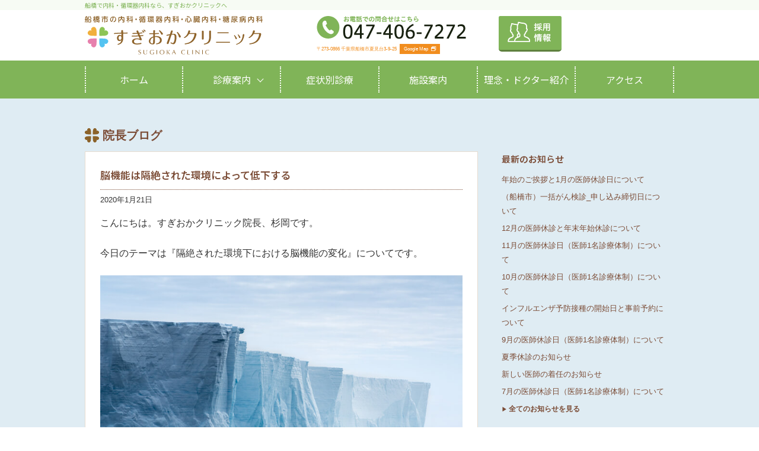

--- FILE ---
content_type: text/html; charset=UTF-8
request_url: https://sugioka-clinic.jp/blog/%E8%84%B3%E6%A9%9F%E8%83%BD%E3%81%AF%E9%9A%94%E7%B5%B6%E3%81%95%E3%82%8C%E3%81%9F%E7%92%B0%E5%A2%83%E3%81%AB%E3%82%88%E3%81%A3%E3%81%A6%E4%BD%8E%E4%B8%8B%E3%81%99%E3%82%8B/
body_size: 12345
content:
<!DOCTYPE html>
<html lang="ja">
<head>
<!-- Google Tag Manager -->
<script>(function(w,d,s,l,i){w[l]=w[l]||[];w[l].push({'gtm.start':
new Date().getTime(),event:'gtm.js'});var f=d.getElementsByTagName(s)[0],
j=d.createElement(s),dl=l!='dataLayer'?'&l='+l:'';j.async=true;j.src=
'https://www.googletagmanager.com/gtm.js?id='+i+dl;f.parentNode.insertBefore(j,f);
})(window,document,'script','dataLayer','GTM-NGVFN49');</script>
<!-- End Google Tag Manager -->
<meta charset="UTF-8">
<meta http-equiv="X-UA-Compatible" content="IE=edge">
<meta name="viewport" content="width=device-width, initial-scale=1">
<meta name="format-detection" content="telephone=no" />

<title>脳機能は隔絶された環境によって低下する | 船橋の内科・循環器内科　すぎおかクリニック</title>
	
<meta name="keywords" content="すぎおかクリニック,船橋市,内科,循環器内科,心臓内科,糖尿病内科,アンチエイジング,心臓専門医">
<meta name="description" content="船橋市夏見台「すぎおかクリニック」は、内科、循環器内科、心臓内科、糖尿病内科を診療。診療案内のページです。循環器専門医が高度な医療と最新設備で『地域のかかりつけ医』としてサポートします。女性医師もおりますので、女性ならではのお悩みもご相談ください。">
<link href="https://sugioka-clinic.jp/css/bootstrap.css" rel="stylesheet">
<link href="https://sugioka-clinic.jp/css/style.css" rel="stylesheet">
<link href="https://sugioka-clinic.jp/css/meanmenu.css" rel="stylesheet">
<link rel="stylesheet" href="https://sugioka-clinic.jp/wp2/wp-content/themes/sugioka/style.css">


<link href="https://use.fontawesome.com/releases/v5.0.2/css/all.css" rel="stylesheet">
<script src="https://sugioka-clinic.jp/js/jquery-1.11.3.min.js"></script>
<script src="https://sugioka-clinic.jp/js/jquery.meanmenu.js"></script>
<script>
jQuery(document).ready(function () {
	jQuery('#meanmenu nav').meanmenu({
		meanMenuContainer: "#meanmenu", // メニューを表示させる位置
		meanMenuClose: "×", // クローズボタン
		meanMenuCloseSize: "28px", // クローズボタンのフォントサイズ
		meanMenuOpen: "<span /><span /><span />", // 通常ボタン
		meanRevealPosition: "right", // メニューボタンの表示位置
		meanRevealColour: "", // 背景色
		meanScreenWidth: "768" // ブレイクポイント
	});
});
</script>

<!--favicon-->
<link href="https://sugioka-clinic.jp/favicon.ico" rel="shortcut icon" />
<link href="https://sugioka-clinic.jp/apple-touch-icon.png" rel="apple-touch-icon" >
<link rel="shortcut icon" href="favicon.ico" type="image/vnd.microsoft.icon">
	
<!--[if lt IE 9]>
<script src="https://oss.maxcdn.com/html5shiv/3.7.2/html5shiv.min.js"></script>
<script src="https://oss.maxcdn.com/respond/1.4.2/respond.min.js"></script>
<![endif]-->

<meta name='robots' content='max-image-preview:large' />

<!-- All in One SEO Pack 3.1.1 によって Michael Torbert の Semper Fi Web Design[662,724] -->
<meta name="description"  content="こんにちは。すぎおかクリニック院長、杉岡です。 今日のテーマは『隔絶された環境下における脳機能の変化』についてです。 今回、NEJM(new England Journal pf Medicine)誌に、南極での任務にあたった観測隊員を対象に、14ヶ月の任務前後の脳機能の変化について調べた論文が発表されました。" />

<link rel="canonical" href="https://sugioka-clinic.jp/blog/脳機能は隔絶された環境によって低下する/" />
<meta property="og:title" content="脳機能は隔絶された環境によって低下する | 船橋の内科・循環器内科　すぎおかクリニック" />
<meta property="og:type" content="article" />
<meta property="og:url" content="https://sugioka-clinic.jp/blog/脳機能は隔絶された環境によって低下する/" />
<meta property="og:image" content="https://sugioka-clinic.jp/wp2/wp-content/uploads/2020/01/iStock-516180846.jpg" />
<meta property="og:image:width" content="1200" />
<meta property="og:image:height" content="630" />
<meta property="og:site_name" content="船橋の内科・循環器内科　すぎおかクリニック" />
<meta property="fb:admins" content="775301129171437" />
<meta property="og:description" content="こんにちは。すぎおかクリニック院長、杉岡です。 今日のテーマは『隔絶された環境下における脳機能の変化』についてです。 今回、NEJM(new England Journal pf Medicine)誌に、南極での任務にあたった観測隊員を対象に、14ヶ月の任務前後の脳機能の変化について調べた論文が発表されました。 長い南極探検への反応における脳の変化 『Brain Changes in Respon" />
<meta property="article:tag" content="院長ブログ" />
<meta property="article:tag" content="情報" />
<meta property="article:tag" content="生活習慣病" />
<meta property="article:tag" content="脳" />
<meta property="article:tag" content="認知機能" />
<meta property="article:tag" content="論文" />
<meta property="article:published_time" content="2020-01-20T22:59:57Z" />
<meta property="article:modified_time" content="2021-04-13T10:02:27Z" />
<meta property="og:image:secure_url" content="https://sugioka-clinic.jp/wp2/wp-content/uploads/2020/01/iStock-516180846.jpg" />
<meta name="twitter:card" content="summary" />
<meta name="twitter:title" content="脳機能は隔絶された環境によって低下する | 船橋の内科・循環器内科　すぎおかクリニック" />
<meta name="twitter:description" content="こんにちは。すぎおかクリニック院長、杉岡です。 今日のテーマは『隔絶された環境下における脳機能の変化』についてです。 今回、NEJM(new England Journal pf Medicine)誌に、南極での任務にあたった観測隊員を対象に、14ヶ月の任務前後の脳機能の変化について調べた論文が発表されました。 長い南極探検への反応における脳の変化 『Brain Changes in Respon" />
<meta name="twitter:image" content="https://sugioka-clinic.jp/wp2/wp-content/uploads/2020/01/iStock-516180846.jpg" />
<!-- All in One SEO Pack -->
<link rel='stylesheet' id='wp-block-library-css'  href='https://sugioka-clinic.jp/wp2/wp-includes/css/dist/block-library/style.min.css?ver=5.7' type='text/css' media='all' />
<link rel='stylesheet' id='lazysizes-fadein-style-css'  href='https://sugioka-clinic.jp/wp2/wp-content/plugins/lazysizes/css/lazysizes.fadein.min.css?ver=5.0.0' type='text/css' media='all' />
<!-- Global site tag (gtag.js) - Google Ads: 707543429 -->
<script async src="https://www.googletagmanager.com/gtag/js?id=AW-707543429"></script>
<script>
  window.dataLayer = window.dataLayer || [];
  function gtag(){dataLayer.push(arguments);}
  gtag('js', new Date());

  gtag('config', 'AW-707543429');
</script>
<!-- Event snippet for 予約クリック conversion page -->
<script>
window.addEventListener('load', function() {
  document.querySelectorAll('[href*="https://www.489map.com/helios/A3100313/reserve"]').forEach(function(link){
    link.addEventListener('click', function() { 
      gtag('event', 'conversion', {'send_to': 'AW-707543429/1SDfCLvhj8ABEIWDsdEC'});  
    });
  });
});
</script>			<noscript><style>.lazyload { display: none !important; }</style></noscript>
		</head>

<body>
<!-- Google Tag Manager (noscript) -->
<noscript><iframe src="https://www.googletagmanager.com/ns.html?id=GTM-NGVFN49"
height="0" width="0" style="display:none;visibility:hidden"></iframe></noscript>
<!-- End Google Tag Manager (noscript) -->

<header id="header" class="hidden-xs hidden-sm">
<div class="container-fluid head-copy-bg">
<div class="container">
  <div class="row">
      <div class="col-xs-12">
		  <h1 class="head-copy">船橋で内科・循環器内科なら、すぎおかクリニックへ</h1>
      </div>
						</div>
</div>
</div>

<div class="container">
  <div class="row">

      <div class="col-xs-5 col-lg-4">
        <div class="header-logo lazyload"><img src="https://sugioka-clinic.jp/images/logo.svg" class="img-responsive ro lazyload" alt="船橋の内科・循環器内科・心臓内科・糖尿病内科 すぎおかクリニック"/></div>
      </div>
      <div class="col-xs-7 col-lg-8 text-right">
						<div class="row h-contact">
	<div class="col-xs-8 col-md-6 h-tel"><img src="https://sugioka-clinic.jp/images/heder_tel.png" class="img-responsive ro" alt="047-406-7272"/><p class="heder-a text-left">〒273-0866 千葉県船橋市夏見台3-9-25<a href="https://goo.gl/maps/EecLKFG3PZu" target="_blank">Google Map<i class="far fa-window-restore"></i></a></p></div>
	
		<div class="col-xs-4 col-md-6">
		<div class="row recruit_button">
			
						<div class="col-xs-12 col-lg-5 h-recruit"><a href="https://sugioka-clinic.jp/recruit/"><img src="https://sugioka-clinic.jp/images/h-btn2.png" class="img-responsive visible-lg-block" alt="採用情報"><img src="https://sugioka-clinic.jp/images/sp-h-btn2.png" class="img-responsive hidden-lg" alt="採用情報"></a></div>
						</div></div>
		  </div>
      </div>
</div>
  </div>
    </header>

<div class="hidden-md hidden-lg lazyload">
<div class="spLogo">
  <a href="https://sugioka-clinic.jp/"><img src="https://sugioka-clinic.jp/images/logo.svg" alt="船橋の内科・循環器内科・心臓内科・糖尿病内科 すぎおかクリニック" class="lazyload" /></a> </div>
  <div class="spHeader-tel">
	
	<p class="spHeader-tel-no"><a href="tel:0474067272" onclick="gtag('event', 'tel-tap', {'event_category': 'click','event_label': 'telephone'});"><i class="fas fa-phone"></i> 047-406-7272</a></p>
		
		
<div class="h-recruit"><a href="https://sugioka-clinic.jp/recruit/"><img src="https://sugioka-clinic.jp/images/sp-h-btn2.png" class="" alt="採用情報"></a></div>
</div>
</div>


<!--header ここまで-->



<div id="meanmenu">
<nav class="gnav">
  <div class="container">
    <div class="row">
	<div class="col-xs-12 boxsizing-borderBox">
      <ul class="cdd_menu">
        <li class="cdd_menu-dropdown"><a href="https://sugioka-clinic.jp/">ホーム</a></li>
        <li class="cdd_menu-dropdown">
					<a href="https://sugioka-clinic.jp/medical/index.html" class="init-bottom">診療案内</a>
			<ul>
				<li><a href="https://sugioka-clinic.jp/medical/internal.html" class="lower-nav">一般内科</a></li>
				<li><a href="https://sugioka-clinic.jp/medical/circulatory.html" class="lower-nav">循環器内科</a></li>
				<li><a href="https://sugioka-clinic.jp/medical/cardiology.html" class="lower-nav">心臓内科</a></li>
				<li><a href="https://sugioka-clinic.jp/medical/diabetes.html" class="lower-nav">糖尿病内科</a></li>
				<li><a href="https://sugioka-clinic.jp/anti-aging/index.html" class="lower-nav">自由診療</a></li>
                <li><a href="https://sugioka-clinic.jp/medical/cardiac_rehabilitation.html" class="lower-nav">心臓リハビリテーション</a></li>
                <li><a href="https://sugioka-clinic.jp/medical/pacemaker_outpatient.html" class="lower-nav">ペースメーカー</a></li>
                <li><a href="https://sugioka-clinic.jp/medical/nonSmoking_outpatient.html" class="lower-nav">禁煙治療</a></li>
                <li><a href="https://sugioka-clinic.jp/medical/sleepApnea_syndrome.html" class="lower-nav">睡眠時無呼吸症候群</a></li>
                <li><a href="https://sugioka-clinic.jp/medical/medicalCheckup.html" class="lower-nav">健康診断・血管ドッグ</a></li>
			</ul>
		</li>
        <li class="cdd_menu-dropdown">
			<a href="https://sugioka-clinic.jp/symptom/index.html">症状別診療</a>
		</li>
        <li class="cdd_menu-dropdown"><a href="https://sugioka-clinic.jp/institution/index.html">施設案内</a></li>
        <li class="cdd_menu-dropdown"><a href="https://sugioka-clinic.jp/staff/index.html">理念・ドクター紹介</a></li>
        <li class="cdd_menu-dropdown"><a href="https://sugioka-clinic.jp/access/index.html">アクセス</a></li>
     <!--   <li class="cdd_menu-dropdown sp_only"><a href="https://www.489map.com/helios/A3100313/reserve" target="_blank">ネット予約（初診の方）</a></li>		  -->
      </ul>
	</div>
    </div>
  </div>
					<div class="mask"></div>
</nav>
</div>
<!--gnav ここまで-->

<div id="posts" class="blog single">
<div class="container">
<span class="single-cat-name col-md-12">院長ブログ</span>
<div class="col-xs-12 col-md-8 post-wrapper">
<article class="post">
<header>
<h2>脳機能は隔絶された環境によって低下する</h2>
<time>2020年1月21日</time>
</header>
<p>こんにちは。すぎおかクリニック院長、杉岡です。</p>
<p>今日のテーマは『隔絶された環境下における脳機能の変化』についてです。</p>
<p><img src="[data-uri]" loading="lazy" class=" wp-image-1925 lazyload" data-src="http://sugioka-clinic.jp/wp2/wp-content/uploads/2020/01/iStock-516180846.jpg" alt="" data-aspectratio="743/458" width="743" height="458" data-srcset="https://sugioka-clinic.jp/wp2/wp-content/uploads/2020/01/iStock-516180846.jpg 753w, https://sugioka-clinic.jp/wp2/wp-content/uploads/2020/01/iStock-516180846-350x216.jpg 350w" sizes="(max-width: 743px) 100vw, 743px" /><noscript><img loading="lazy" class=" wp-image-1925" src="http://sugioka-clinic.jp/wp2/wp-content/uploads/2020/01/iStock-516180846.jpg" alt="" width="743" height="458" srcset="https://sugioka-clinic.jp/wp2/wp-content/uploads/2020/01/iStock-516180846.jpg 753w, https://sugioka-clinic.jp/wp2/wp-content/uploads/2020/01/iStock-516180846-350x216.jpg 350w" sizes="(max-width: 743px) 100vw, 743px" /></noscript></p>
<p>今回、NEJM(new England Journal pf Medicine)誌に、南極での任務にあたった観測隊員を対象に、14ヶ月の任務前後の脳機能の変化について調べた論文が発表されました。</p>
<h2 id="title_japanese">長い南極探検への反応における脳の変化</h2>
<p class="m-article-header__title f-h18"><a href="https://www.nejm.org/doi/full/10.1056/NEJMc1904905?url_ver=Z39.88-2003&amp;rfr_id=ori:rid:crossref.org&amp;rfr_dat=cr_pub%3dpubmed"><span class="title_default">『Brain Changes in Response to Long Antarctic Expeditions』</span></a></p>
<p>対象は９人の南極観測隊員。１４ヶ月の任務前後で脳MRIの測定と脳機能の目安となる血中BDNF値を計測しました。</p>
<p>すると、ストレスに弱いと言われている脳の『海馬』と呼ばれている部分が、任務遂行後平均で7.4%も萎縮していることが判明しました。この容積の変化はかなり大きなものと考えられています。</p>
<p>同様に脳の前頭前野の萎縮もみられ、また血中BDNF値はなんと45%も低下していたのです。</p>
<p>隔絶された環境に長いこといると、脳機能は低下し、萎縮することがわかりました。</p>
<p>普段から戸外などで様々な感覚刺激を受けたり、定期的な運動をしたり、などが脳機能の低下予防にやくだつのかもしれません。</p>
<p>&nbsp;</p>
<p>当院は心臓血管病などの循環器疾患や糖尿病などの生活習慣病に力を入れています。</p>
<p>動脈硬化を予防したい方、または心臓病を発症したあとの再発予防のかたなどが船橋市、鎌ケ谷市、習志野市,、市川市、千葉市を始め多くの方に来院頂いています。</p>
<h2>&lt;院長プロフィール＞</h2>
<p>地元船橋の大穴北小学校第一回卒業生です</p>
<p>大穴中学校、県立千葉高校卒業</p>
<p>平成3年千葉大学医学部卒業</p>
<p>平成6年より2年間船橋市立医療センター勤務</p>
<p>平成8年　倉敷中央病院で循環器の専門トレーニング</p>
<p>平成9年より平成26年3月まで船橋市立医療センター心血管センター循環器内科副部長として勤務</p>
<p>平成26年5月すぎおかクリニック開院</p>
<p>＜取得資格＞</p>
<p>医学博士、日本内科学会認定医、日本循環器学会専門医、日本心血管インターベンション治療学会専門医、抗加齢医学会専門医、日本医師会認定健康スポーツ医など</p>
タグ：<a href="https://sugioka-clinic.jp/tag/%e6%83%85%e5%a0%b1/" rel="tag">情報</a> | <a href="https://sugioka-clinic.jp/tag/%e7%94%9f%e6%b4%bb%e7%bf%92%e6%85%a3%e7%97%85/" rel="tag">生活習慣病</a> | <a href="https://sugioka-clinic.jp/tag/%e8%84%b3/" rel="tag">脳</a> | <a href="https://sugioka-clinic.jp/tag/%e8%aa%8d%e7%9f%a5%e6%a9%9f%e8%83%bd/" rel="tag">認知機能</a> | <a href="https://sugioka-clinic.jp/tag/%e8%ab%96%e6%96%87/" rel="tag">論文</a></article>
<nav class="post-nav">
<div class="next-post"><a href="https://sugioka-clinic.jp/blog/%e4%bb%ae%e9%9d%a2%e9%ab%98%e8%a1%80%e5%9c%a7/" rel="next">< 仮面高血圧</a></div>
<div class="prev-post"><a href="https://sugioka-clinic.jp/blog/%e8%aa%8d%e7%9f%a5%e6%a9%9f%e8%83%bd%e6%94%b9%e5%96%84%e3%81%ab%e3%81%af%e3%83%80%e3%83%bc%e3%82%af%e3%83%81%e3%83%a7%e3%82%b3%e3%83%ac%e3%83%bc%e3%83%88%e3%81%8c%e8%89%af%e3%81%84/" rel="prev">認知機能改善にはダークチョコレートが良い ></a></div>
</nav>
</div>


<div id="sidebar" class="col-xs-12 col-md-4">

<h3>最新のお知らせ</h3>
<ul>
<li><a href="https://sugioka-clinic.jp/news/%e5%b9%b4%e5%a7%8b%e3%81%ae%e3%81%94%e6%8c%a8%e6%8b%b6%e3%81%a81%e6%9c%88%e3%81%ae%e5%8c%bb%e5%b8%ab%e4%bc%91%e8%a8%ba%e6%97%a5%e3%81%ab%e3%81%a4%e3%81%84%e3%81%a6/">年始のご挨拶と1月の医師休診日について</a></li>
<li><a href="https://sugioka-clinic.jp/news/%ef%bc%88%e8%88%b9%e6%a9%8b%e5%b8%82%ef%bc%89%e4%b8%80%e6%8b%ac%e3%81%8c%e3%82%93%e6%a4%9c%e8%a8%ba_%e7%94%b3%e3%81%97%e8%be%bc%e3%81%bf%e7%b7%a0%e5%88%87%e6%97%a5%e3%81%ab%e3%81%a4%e3%81%84%e3%81%a6/">（船橋市）一括がん検診_申し込み締切日について</a></li>
<li><a href="https://sugioka-clinic.jp/news/12%e6%9c%88%e3%81%ae%e5%8c%bb%e5%b8%ab%e4%bc%91%e8%a8%ba%e3%81%a8%e5%b9%b4%e6%9c%ab%e5%b9%b4%e5%a7%8b%e4%bc%91%e8%a8%ba%e3%81%ab%e3%81%a4%e3%81%84%e3%81%a6/">12月の医師休診と年末年始休診について</a></li>
<li><a href="https://sugioka-clinic.jp/news/11%e6%9c%88%e3%81%ae%e5%8c%bb%e5%b8%ab%e4%bc%91%e8%a8%ba%e6%97%a5%ef%bc%88%e5%8c%bb%e5%b8%ab1%e5%90%8d%e8%a8%ba%e7%99%82%e4%bd%93%e5%88%b6%ef%bc%89%e3%81%ab%e3%81%a4%e3%81%84%e3%81%a6/">11月の医師休診日（医師1名診療体制）について</a></li>
<li><a href="https://sugioka-clinic.jp/news/10%e6%9c%88%e3%81%ae%e5%8c%bb%e5%b8%ab%e4%bc%91%e8%a8%ba%e6%97%a5%ef%bc%88%e5%8c%bb%e5%b8%ab1%e5%90%8d%e8%a8%ba%e7%99%82%e4%bd%93%e5%88%b6%ef%bc%89%e3%81%ab%e3%81%a4%e3%81%84%e3%81%a6/">10月の医師休診日（医師1名診療体制）について</a></li>
<li><a href="https://sugioka-clinic.jp/news/%e3%82%a4%e3%83%b3%e3%83%95%e3%83%ab%e3%82%a8%e3%83%b3%e3%82%b6%e4%ba%88%e9%98%b2%e6%8e%a5%e7%a8%ae%e3%81%ae%e9%96%8b%e5%a7%8b%e6%97%a5%e3%81%a8%e4%ba%8b%e5%89%8d%e4%ba%88%e7%b4%84%e3%81%ab%e3%81%a4-2/">インフルエンザ予防接種の開始日と事前予約について</a></li>
<li><a href="https://sugioka-clinic.jp/news/9%e6%9c%88%e3%81%ae%e5%8c%bb%e5%b8%ab%e4%bc%91%e8%a8%ba%e6%97%a5%ef%bc%88%e5%8c%bb%e5%b8%ab1%e5%90%8d%e8%a8%ba%e7%99%82%e4%bd%93%e5%88%b6%ef%bc%89%e3%81%ab%e3%81%a4%e3%81%84%e3%81%a6/">9月の医師休診日（医師1名診療体制）について</a></li>
<li><a href="https://sugioka-clinic.jp/news/%e5%a4%8f%e5%ad%a3%e4%bc%91%e8%a8%ba%e3%81%ae%e3%81%8a%e7%9f%a5%e3%82%89%e3%81%9b/">夏季休診のお知らせ</a></li>
<li><a href="https://sugioka-clinic.jp/news/%e6%96%b0%e3%81%97%e3%81%84%e5%8c%bb%e5%b8%ab%e3%81%ae%e7%9d%80%e4%bb%bb%e3%81%ae%e3%81%8a%e7%9f%a5%e3%82%89%e3%81%9b-2/">新しい医師の着任のお知らせ</a></li>
<li><a href="https://sugioka-clinic.jp/news/6%e6%9c%88%e3%81%ae%e5%8c%bb%e5%b8%ab%e4%bc%91%e8%a8%ba%e6%97%a5%ef%bc%88%e5%8c%bb%e5%b8%ab1%e5%90%8d%e8%a8%ba%e7%99%82%e4%bd%93%e5%88%b6%ef%bc%89%e3%81%a8%e3%80%81%e8%87%a8%e6%99%82%e4%bc%91%e8%a8%ba/">7月の医師休診日（医師1名診療体制）について</a></li>
<li class="all-posts-link"><a href="https://sugioka-clinic.jp/news/">全てのお知らせを見る</a></li>
</ul>

<h3>最新のメディア実績</h3>
<ul>
<li><a href="https://sugioka-clinic.jp/media/%e7%90%86%e4%ba%8b%e9%95%b7%e3%81%ae%e8%a8%98%e4%ba%8b%e3%81%8c%e3%83%97%e3%83%ac%e3%82%b8%e3%83%87%e3%83%b3%e3%83%88%e7%a4%be%e3%81%ab%e8%bc%89%e3%82%8a%e3%81%be%e3%81%97%e3%81%9f/">理事長の記事がプレジデント社に載りました</a></li>
<li><a href="https://sugioka-clinic.jp/media/%e3%80%8e%e6%9c%80%e6%96%b0%e5%8c%bb%e5%ad%a6%e3%81%8c%e6%95%99%e3%81%88%e3%82%8b%e6%9c%80%e5%bc%b7%e3%81%ae%e9%a3%9f%e3%81%b9%e6%96%b9%e3%80%8f%e3%81%a7%e5%85%b1%e8%91%97/">『最新医学が教える最強の食べ方』で共著</a></li>
<li><a href="https://sugioka-clinic.jp/media/%e6%96%b0%e3%81%97%e3%81%84%e6%9b%b8%e7%b1%8d%e3%81%8c%e5%87%ba%e3%81%be%e3%81%97%e3%81%9f/">新しい書籍が出ました</a></li>
<li><a href="https://sugioka-clinic.jp/media/%e3%83%86%e3%83%ac%e3%83%93%e6%9d%b1%e4%ba%ac%e3%80%8e%e3%82%88%e3%81%98%e3%81%94%e3%81%98days%e3%80%8f%e3%81%ab%e9%99%a2%e9%95%b7%e3%81%8c%e7%94%9f%e5%87%ba%e6%bc%94%e3%81%97%e3%81%be%e3%81%97/">テレビ東京『よじごじDays』に院長が生出演しました</a></li>
<li><a href="https://sugioka-clinic.jp/media/%e7%94%9f%e5%87%ba%e6%bc%94%e3%81%97%e3%81%be%e3%81%99%ef%bc%81/">テレビに生出演します！</a></li>
<li><a href="https://sugioka-clinic.jp/media/%e3%80%90%e5%87%ba%e7%89%88%e3%81%97%e3%81%be%e3%81%97%e3%81%9f%e3%80%91%e5%be%aa%e7%92%b0%e5%99%a8%e7%96%be%e6%82%a3%e3%81%ae%e7%9c%8b%e8%ad%b7%e3%82%b1%e3%82%a2/">【出版しました】循環器疾患の看護ケア</a></li>
<li><a href="https://sugioka-clinic.jp/media/nhk-world-japan%e3%81%ab%e5%87%ba%e6%bc%94%e3%81%97%e3%81%be%e3%81%97%e3%81%9f/">NHK WORLD JAPANに出演しました</a></li>
<li><a href="https://sugioka-clinic.jp/media/%e3%83%95%e3%82%b8%e3%83%86%e3%83%ac%e3%83%93%e3%80%80%e7%9b%b4%e6%92%83live-%e3%82%b0%e3%83%83%e3%83%87%e3%82%a3%ef%bc%81%e3%81%ab%e9%99%a2%e9%95%b7%e3%81%8c%e5%87%ba%e6%bc%94%e3%81%97%e3%81%be/">フジテレビ　直撃LIVE グッディ！に院長が出演しました</a></li>
<li><a href="https://sugioka-clinic.jp/media/%e3%83%95%e3%82%b8%e3%83%86%e3%83%ac%e3%83%93%e3%80%80live-news-it%e3%81%ab%e5%87%ba%e6%bc%94%e3%81%97%e3%81%be%e3%81%97%e3%81%9f/">フジテレビ　Live News It!に出演しました</a></li>
<li><a href="https://sugioka-clinic.jp/media/nhk%e3%83%8b%e3%83%a5%e3%83%bc%e3%82%b9%ef%bc%97%e3%81%ab%e5%87%ba%e6%bc%94%e3%81%97%e3%81%be%e3%81%97%e3%81%9f/">NHKニュース７に出演しました</a></li>
<li class="all-posts-link"><a href="https://sugioka-clinic.jp/media/">全てのメディア実績を見る</a></li>
</ul>

<h3>最新のスタッフブログ</h3>
<ul>
<li><a href="https://sugioka-clinic.jp/staffblog/%e3%80%904-17%e6%b0%b4%e3%80%80%e5%8c%bb%e5%b8%ab%e4%bc%91%e8%a8%ba%e3%81%ab%e3%81%a4%e3%81%84%e3%81%a6%e3%80%91/">【4/17(水)　医師休診について】</a></li>
<li><a href="https://sugioka-clinic.jp/staffblog/%e5%85%a8%e6%97%a5%e6%9c%ac%e5%a5%b3%e5%ad%90%e3%83%90%e3%82%b9%e3%82%b1%e4%bb%a3%e8%a1%a8%e3%80%81%e6%b8%a1%e5%98%89%e6%95%b7-%e6%9d%a5%e5%a4%a2%e3%81%95%e3%82%93%e6%9d%a5%e8%a8%aa%ef%bc%81%ef%bc%81/">全日本女子バスケ代表、渡嘉敷 来夢さん来訪！！</a></li>
<li><a href="https://sugioka-clinic.jp/staffblog/%e5%8d%83%e8%91%89%e3%82%b8%e3%82%a7%e3%83%83%e3%83%84%e3%80%81%e5%af%8c%e6%a8%ab%e3%80%80%e5%8b%87%e6%a8%b9%e9%81%b8%e6%89%8b%e6%9d%a5%e8%a8%aa/">あの千葉ジェッツ、富樫勇樹選手が来訪されました～</a></li>
<li><a href="https://sugioka-clinic.jp/staffblog/%ef%bc%95%e5%91%a8%e5%b9%b4%e8%a8%98%e5%bf%b5%e3%83%91%e3%83%bc%e3%83%86%e3%82%a3%e3%83%bc%e3%82%92%e3%81%97%e3%81%be%e3%81%97%e3%81%9f/">５周年記念パーティーをしました</a></li>
<li><a href="https://sugioka-clinic.jp/staffblog/%e3%81%8a%e3%81%8b%e3%81%88%e3%82%8a%e3%81%aa%e3%81%95%e3%81%84/">おかえりなさい</a></li>
<li><a href="https://sugioka-clinic.jp/staffblog/%e3%81%8a%e3%81%8b%e3%81%92%e3%81%95%e3%81%be%e3%81%a7%ef%bc%95%e5%91%a8%e5%b9%b4/">おかげさまで５周年</a></li>
<li><a href="https://sugioka-clinic.jp/staffblog/%e5%b8%82%e6%b0%91%e8%ac%9b%e6%bc%94%e4%bc%9a%e3%82%92%e3%81%8a%e3%81%93%e3%81%aa%e3%81%84%e3%81%be%e3%81%97%e3%81%9f/">市民講演会をおこないました</a></li>
<li><a href="https://sugioka-clinic.jp/staffblog/%e3%82%a4%e3%83%b3%e3%83%95%e3%83%ab%e3%82%a8%e3%83%b3%e3%82%b6%e8%ad%a6%e5%a0%b1%e3%81%8c%e7%99%ba%e4%bb%a4%e3%81%95%e3%82%8c%e3%81%a6%e3%81%84%e3%81%be%e3%81%99/">インフルエンザ警報が発令されています</a></li>
<li><a href="https://sugioka-clinic.jp/staffblog/%e5%86%ac%e4%bc%91%e3%81%bf%e3%81%ae%e3%81%8a%e3%81%97%e3%82%89%e3%81%9b/">年始は1／7（月）から診療開始致します</a></li>
<li><a href="https://sugioka-clinic.jp/staffblog/%e3%82%af%e3%83%aa%e3%83%8b%e3%83%83%e3%82%af%e3%81%ae%e5%bf%98%e5%b9%b4%e4%bc%9a/">クリニックの忘年会</a></li>
<li class="all-posts-link"><a href="https://sugioka-clinic.jp/staffblog/">全てのスタッフブログを見る</a></li>
</ul>

<h3>最新の院長ブログ</h3>
<ul>
<li><a href="https://sugioka-clinic.jp/blog/24-7%e3%83%af%e3%83%bc%e3%82%af%e3%82%a2%e3%82%a6%e3%83%88%ef%bc%88%e3%83%91%e3%83%bc%e3%82%bd%e3%83%8a%e3%83%ab%e3%82%b8%e3%83%a0%ef%bc%89%e3%81%ae%e3%82%b3%e3%83%a9%e3%83%a0%e3%81%ab%e7%b4%b9/">理事長の記事が、24/7ワークアウト（パーソナルジム）のコラムに紹介されました。</a></li>
<li><a href="https://sugioka-clinic.jp/media/%e7%90%86%e4%ba%8b%e9%95%b7%e3%81%ae%e8%a8%98%e4%ba%8b%e3%81%8c%e3%83%97%e3%83%ac%e3%82%b8%e3%83%87%e3%83%b3%e3%83%88%e7%a4%be%e3%81%ab%e8%bc%89%e3%82%8a%e3%81%be%e3%81%97%e3%81%9f/">理事長の記事がプレジデント社に載りました</a></li>
<li><a href="https://sugioka-clinic.jp/blog/%e9%81%8b%e5%8b%95%e3%81%a8%e5%83%85%e3%81%8b%e3%81%aa%e3%82%ab%e3%83%ad%e3%83%aa%e3%83%bc%e5%88%b6%e9%99%90%e3%81%a7%e8%a1%80%e7%ae%a1%e3%81%8c%e5%81%a5%e5%ba%b7%e3%81%ab%e3%81%aa%e3%82%8b/">運動と僅かなカロリー制限で血管が健康になる</a></li>
<li><a href="https://sugioka-clinic.jp/blog/%e8%b6%85%e5%8a%a0%e5%b7%a5%e9%a3%9f%e5%93%81%e3%81%ae%e9%ab%98%e6%91%82%e5%8f%96%e3%81%ab%e3%82%88%e3%81%a3%e3%81%a6%e6%ad%bb%e4%ba%a1%e3%83%aa%e3%82%b9%e3%82%af%e3%81%8c%e9%ab%98%e3%81%8f%e3%81%aa/">超加工食品の高摂取によって死亡リスクが高くなる</a></li>
<li><a href="https://sugioka-clinic.jp/blog/%e9%a3%9f%e4%ba%8b%e6%96%b9%e6%b3%95%e3%81%a8covid-19/">食事方法とCOVID-19</a></li>
<li><a href="https://sugioka-clinic.jp/blog/%e3%82%b3%e3%83%bc%e3%83%92%e3%83%bc%e3%82%92%e9%a3%b2%e3%82%80%e3%81%a8%e7%b3%96%e5%b0%bf%e7%97%85%e3%81%ab%e3%81%aa%e3%82%8a%e3%81%a5%e3%82%89%e3%81%8f%e3%81%aa%e3%82%8b%ef%bc%9f/">コーヒーを飲むと糖尿病になりづらくなる？</a></li>
<li><a href="https://sugioka-clinic.jp/blog/%e5%bf%83%e7%ad%8b%e7%82%8e%e3%81%a8%e6%96%b0%e5%9e%8b%e3%82%b3%e3%83%ad%e3%83%8a%e3%82%a6%e3%82%a4%e3%83%ab%e3%82%b9-2/">心筋炎と新型コロナウイルス</a></li>
<li><a href="https://sugioka-clinic.jp/blog/%e7%94%b2%e7%8a%b6%e8%85%ba%e6%a9%9f%e8%83%bd%e4%bd%8e%e4%b8%8b%e7%97%87%e3%81%a8%e9%95%b7%e6%99%82%e9%96%93%e5%8a%b4%e5%83%8d/">甲状腺機能低下症と長時間労働</a></li>
<li><a href="https://sugioka-clinic.jp/blog/%e8%a1%80%e5%9c%a7%e3%81%af%e3%81%a9%e3%81%93%e3%81%be%e3%81%a7%e4%b8%8b%e3%81%92%e3%81%9f%e3%82%89%e3%81%84%e3%81%84%e3%81%ae%e3%81%a7%e3%81%97%e3%82%87%e3%81%86%e3%81%8b%ef%bc%9f/">血圧はどこまで下げたらいいのでしょうか？</a></li>
<li><a href="https://sugioka-clinic.jp/blog/%e5%89%8d%e5%a4%9c%e3%81%ab%e4%b8%8d%e5%81%a5%e5%ba%b7%e3%81%aa%e9%a3%9f%e4%ba%8b%e3%82%92%e3%81%99%e3%82%8b%e3%81%a8%e3%80%81%e7%bf%8c%e6%97%a5%e3%81%ae%e4%bd%93%e8%aa%bf%e3%81%8c%e6%82%aa%e3%81%8f/">前夜に不健康な食事をすると、翌日の体調が悪くなる？</a></li>
<li class="all-posts-link"><a href="https://sugioka-clinic.jp/blog/">全ての院長ブログを見る</a></li>
</ul>


<h3>タグ一覧</h3>
<div class="tag">
<a href="https://sugioka-clinic.jp/tag/%e3%83%86%e3%83%ac%e3%83%93/" class="tag-cloud-link tag-link-149 tag-link-position-1" style="font-size: 12pt;" aria-label="テレビ (5個の項目)">テレビ</a>
<a href="https://sugioka-clinic.jp/tag/%e6%84%9f%e6%9f%93%e4%ba%88%e9%98%b2%e5%af%be%e7%ad%96/" class="tag-cloud-link tag-link-145 tag-link-position-2" style="font-size: 12pt;" aria-label="感染予防対策 (5個の項目)">感染予防対策</a>
<a href="https://sugioka-clinic.jp/tag/%e4%b8%89%e5%b0%96%e5%bc%81/" class="tag-cloud-link tag-link-111 tag-link-position-3" style="font-size: 12pt;" aria-label="三尖弁 (5個の項目)">三尖弁</a>
<a href="https://sugioka-clinic.jp/tag/%e5%83%a7%e5%b8%bd%e5%bc%81/" class="tag-cloud-link tag-link-109 tag-link-position-4" style="font-size: 12pt;" aria-label="僧帽弁 (5個の項目)">僧帽弁</a>
<a href="https://sugioka-clinic.jp/tag/%e5%96%ab%e7%85%99/" class="tag-cloud-link tag-link-101 tag-link-position-5" style="font-size: 12pt;" aria-label="喫煙 (5個の項目)">喫煙</a>
<a href="https://sugioka-clinic.jp/tag/%e7%aa%81%e7%84%b6%e6%ad%bb/" class="tag-cloud-link tag-link-64 tag-link-position-6" style="font-size: 12pt;" aria-label="突然死 (5個の項目)">突然死</a>
<a href="https://sugioka-clinic.jp/tag/%e3%83%9a%e3%83%bc%e3%82%b9%e3%83%a1%e3%83%bc%e3%82%ab%e3%83%bc/" class="tag-cloud-link tag-link-54 tag-link-position-7" style="font-size: 12pt;" aria-label="ペースメーカー (5個の項目)">ペースメーカー</a>
<a href="https://sugioka-clinic.jp/tag/%e8%85%8e%e8%87%93%e7%97%85/" class="tag-cloud-link tag-link-40 tag-link-position-8" style="font-size: 12pt;" aria-label="腎臓病 (5個の項目)">腎臓病</a>
<a href="https://sugioka-clinic.jp/tag/%e5%bf%83%e8%87%93/" class="tag-cloud-link tag-link-43 tag-link-position-9" style="font-size: 12.189189189189pt;" aria-label="心臓 (6個の項目)">心臓</a>
<a href="https://sugioka-clinic.jp/tag/%e4%b8%80%e8%88%ac%e5%86%85%e7%a7%91/" class="tag-cloud-link tag-link-25 tag-link-position-10" style="font-size: 12.189189189189pt;" aria-label="一般内科 (6個の項目)">一般内科</a>
<a href="https://sugioka-clinic.jp/tag/%e3%82%b5%e3%83%97%e3%83%aa%e3%83%a1%e3%83%b3%e3%83%88/" class="tag-cloud-link tag-link-41 tag-link-position-11" style="font-size: 12.189189189189pt;" aria-label="サプリメント (6個の項目)">サプリメント</a>
<a href="https://sugioka-clinic.jp/tag/%e7%9d%a1%e7%9c%a0%e6%99%82%e7%84%a1%e5%91%bc%e5%90%b8%e7%97%87%e5%80%99%e7%be%a4/" class="tag-cloud-link tag-link-46 tag-link-position-12" style="font-size: 12.189189189189pt;" aria-label="睡眠時無呼吸症候群 (6個の項目)">睡眠時無呼吸症候群</a>
<a href="https://sugioka-clinic.jp/tag/%e5%a4%a7%e5%8b%95%e8%84%88%e5%bc%81/" class="tag-cloud-link tag-link-110 tag-link-position-13" style="font-size: 12.189189189189pt;" aria-label="大動脈弁 (6個の項目)">大動脈弁</a>
<a href="https://sugioka-clinic.jp/tag/%e3%83%a1%e3%83%87%e3%82%a3%e3%82%a2/" class="tag-cloud-link tag-link-118 tag-link-position-14" style="font-size: 12.324324324324pt;" aria-label="メディア (7個の項目)">メディア</a>
<a href="https://sugioka-clinic.jp/tag/%e5%91%bc%e5%90%b8%e5%99%a8%e7%96%be%e6%82%a3/" class="tag-cloud-link tag-link-47 tag-link-position-15" style="font-size: 12.324324324324pt;" aria-label="呼吸器疾患 (7個の項目)">呼吸器疾患</a>
<a href="https://sugioka-clinic.jp/tag/%e3%82%b3%e3%83%ac%e3%82%b9%e3%83%86%e3%83%ad%e3%83%bc%e3%83%ab/" class="tag-cloud-link tag-link-113 tag-link-position-16" style="font-size: 12.459459459459pt;" aria-label="コレステロール (8個の項目)">コレステロール</a>
<a href="https://sugioka-clinic.jp/tag/%e9%96%89%e5%a1%9e%e6%80%a7%e5%8b%95%e8%84%88%e7%a1%ac%e5%8c%96%e7%97%87/" class="tag-cloud-link tag-link-106 tag-link-position-17" style="font-size: 12.459459459459pt;" aria-label="閉塞性動脈硬化症 (8個の項目)">閉塞性動脈硬化症</a>
<a href="https://sugioka-clinic.jp/tag/%e5%bf%83%e6%88%bf%e7%b4%b0%e5%8b%95/" class="tag-cloud-link tag-link-91 tag-link-position-18" style="font-size: 12.459459459459pt;" aria-label="心房細動 (8個の項目)">心房細動</a>
<a href="https://sugioka-clinic.jp/tag/%e3%82%a4%e3%83%b3%e3%83%95%e3%83%ab%e3%82%a8%e3%83%b3%e3%82%b6/" class="tag-cloud-link tag-link-61 tag-link-position-19" style="font-size: 12.459459459459pt;" aria-label="インフルエンザ (8個の項目)">インフルエンザ</a>
<a href="https://sugioka-clinic.jp/tag/%e7%a6%81%e7%85%99%e5%a4%96%e6%9d%a5/" class="tag-cloud-link tag-link-48 tag-link-position-20" style="font-size: 12.459459459459pt;" aria-label="禁煙外来 (8個の項目)">禁煙外来</a>
<a href="https://sugioka-clinic.jp/tag/%e5%bf%83%e8%87%93%e3%83%aa%e3%83%8f%e3%83%93%e3%83%aa%e3%83%86%e3%83%bc%e3%82%b7%e3%83%a7%e3%83%b3/" class="tag-cloud-link tag-link-39 tag-link-position-21" style="font-size: 12.459459459459pt;" aria-label="心臓リハビリテーション (8個の項目)">心臓リハビリテーション</a>
<a href="https://sugioka-clinic.jp/tag/%e8%82%a5%e6%ba%80/" class="tag-cloud-link tag-link-94 tag-link-position-22" style="font-size: 12.594594594595pt;" aria-label="肥満 (9個の項目)">肥満</a>
<a href="https://sugioka-clinic.jp/tag/%e8%96%ac/" class="tag-cloud-link tag-link-52 tag-link-position-23" style="font-size: 12.810810810811pt;" aria-label="薬 (11個の項目)">薬</a>
<a href="https://sugioka-clinic.jp/tag/%e5%bc%81%e8%86%9c%e7%97%87/" class="tag-cloud-link tag-link-59 tag-link-position-24" style="font-size: 12.810810810811pt;" aria-label="弁膜症 (11個の項目)">弁膜症</a>
<a href="https://sugioka-clinic.jp/tag/%e3%83%a1%e3%83%87%e3%82%a3%e3%82%a2%e5%ae%9f%e7%b8%be/" class="tag-cloud-link tag-link-18 tag-link-position-25" style="font-size: 13pt;" aria-label="メディア実績 (13個の項目)">メディア実績</a>
<a href="https://sugioka-clinic.jp/tag/%e5%bf%83%e9%9b%bb%e5%9b%b3/" class="tag-cloud-link tag-link-13 tag-link-position-26" style="font-size: 13.081081081081pt;" aria-label="心電図 (14個の項目)">心電図</a>
<a href="https://sugioka-clinic.jp/tag/%e6%96%b0%e5%9e%8b%e3%82%b3%e3%83%ad%e3%83%8a%e3%82%a6%e3%82%a4%e3%83%ab%e3%82%b9/" class="tag-cloud-link tag-link-135 tag-link-position-27" style="font-size: 13.135135135135pt;" aria-label="新型コロナウイルス (15個の項目)">新型コロナウイルス</a>
<a href="https://sugioka-clinic.jp/tag/%e8%aa%8d%e7%9f%a5%e7%97%87/" class="tag-cloud-link tag-link-92 tag-link-position-28" style="font-size: 13.135135135135pt;" aria-label="認知症 (15個の項目)">認知症</a>
<a href="https://sugioka-clinic.jp/tag/%e8%a1%80%e7%ae%a1/" class="tag-cloud-link tag-link-26 tag-link-position-29" style="font-size: 13.351351351351pt;" aria-label="血管 (18個の項目)">血管</a>
<a href="https://sugioka-clinic.jp/tag/%e9%81%8b%e5%8b%95/" class="tag-cloud-link tag-link-17 tag-link-position-30" style="font-size: 13.405405405405pt;" aria-label="運動 (19個の項目)">運動</a>
<a href="https://sugioka-clinic.jp/tag/%e8%99%9a%e8%a1%80%e6%80%a7%e5%bf%83%e7%96%be%e6%82%a3/" class="tag-cloud-link tag-link-49 tag-link-position-31" style="font-size: 13.459459459459pt;" aria-label="虚血性心疾患 (20個の項目)">虚血性心疾患</a>
<a href="https://sugioka-clinic.jp/tag/%e9%a3%9f%e4%ba%8b/" class="tag-cloud-link tag-link-16 tag-link-position-32" style="font-size: 13.513513513514pt;" aria-label="食事 (21個の項目)">食事</a>
<a href="https://sugioka-clinic.jp/tag/%e5%86%85%e7%a7%91%e4%b8%80%e8%88%ac/" class="tag-cloud-link tag-link-31 tag-link-position-33" style="font-size: 13.675675675676pt;" aria-label="内科一般 (24個の項目)">内科一般</a>
<a href="https://sugioka-clinic.jp/tag/%e8%99%9a%e8%a1%80/" class="tag-cloud-link tag-link-28 tag-link-position-34" style="font-size: 13.675675675676pt;" aria-label="虚血 (24個の項目)">虚血</a>
<a href="https://sugioka-clinic.jp/tag/%e8%84%82%e8%b3%aa%e7%95%b0%e5%b8%b8%e7%97%87/" class="tag-cloud-link tag-link-45 tag-link-position-35" style="font-size: 13.702702702703pt;" aria-label="脂質異常症 (25個の項目)">脂質異常症</a>
<a href="https://sugioka-clinic.jp/tag/%e6%a4%9c%e6%9f%bb/" class="tag-cloud-link tag-link-22 tag-link-position-36" style="font-size: 13.756756756757pt;" aria-label="検査 (26個の項目)">検査</a>
<a href="https://sugioka-clinic.jp/tag/%e4%b8%8d%e6%95%b4%e8%84%88/" class="tag-cloud-link tag-link-10 tag-link-position-37" style="font-size: 14pt;" aria-label="不整脈 (32個の項目)">不整脈</a>
<a href="https://sugioka-clinic.jp/tag/%e8%84%b3%e5%8d%92%e4%b8%ad/" class="tag-cloud-link tag-link-75 tag-link-position-38" style="font-size: 14.027027027027pt;" aria-label="脳卒中 (33個の項目)">脳卒中</a>
<a href="https://sugioka-clinic.jp/tag/%e5%bf%83%e4%b8%8d%e5%85%a8/" class="tag-cloud-link tag-link-34 tag-link-position-39" style="font-size: 14.378378378378pt;" aria-label="心不全 (45個の項目)">心不全</a>
<a href="https://sugioka-clinic.jp/tag/%e9%ab%98%e8%a1%80%e5%9c%a7/" class="tag-cloud-link tag-link-44 tag-link-position-40" style="font-size: 14.594594594595pt;" aria-label="高血圧 (54個の項目)">高血圧</a>
<a href="https://sugioka-clinic.jp/tag/%e6%a0%84%e9%a4%8a/" class="tag-cloud-link tag-link-32 tag-link-position-41" style="font-size: 14.594594594595pt;" aria-label="栄養 (54個の項目)">栄養</a>
<a href="https://sugioka-clinic.jp/tag/%e6%83%85%e5%a0%b1/" class="tag-cloud-link tag-link-30 tag-link-position-42" style="font-size: 15.027027027027pt;" aria-label="情報 (79個の項目)">情報</a>
<a href="https://sugioka-clinic.jp/tag/%e7%8b%ad%e5%bf%83%e7%97%87/" class="tag-cloud-link tag-link-27 tag-link-position-43" style="font-size: 15.243243243243pt;" aria-label="狭心症 (95個の項目)">狭心症</a>
<a href="https://sugioka-clinic.jp/tag/%e7%b3%96%e5%b0%bf%e7%97%85/" class="tag-cloud-link tag-link-11 tag-link-position-44" style="font-size: 15.351351351351pt;" aria-label="糖尿病 (103個の項目)">糖尿病</a>
<a href="https://sugioka-clinic.jp/tag/%e5%bf%83%e7%ad%8b%e6%a2%97%e5%a1%9e/" class="tag-cloud-link tag-link-19 tag-link-position-45" style="font-size: 15.513513513514pt;" aria-label="心筋梗塞 (119個の項目)">心筋梗塞</a>
<a href="https://sugioka-clinic.jp/tag/%e5%bf%83%e8%87%93%e8%a1%80%e7%ae%a1%e7%97%85/" class="tag-cloud-link tag-link-100 tag-link-position-46" style="font-size: 15.540540540541pt;" aria-label="心臓血管病 (123個の項目)">心臓血管病</a>
<a href="https://sugioka-clinic.jp/tag/%e8%ab%96%e6%96%87/" class="tag-cloud-link tag-link-37 tag-link-position-47" style="font-size: 15.72972972973pt;" aria-label="論文 (144個の項目)">論文</a>
<a href="https://sugioka-clinic.jp/tag/%e5%bf%83%e8%87%93%e7%97%85/" class="tag-cloud-link tag-link-20 tag-link-position-48" style="font-size: 15.756756756757pt;" aria-label="心臓病 (148個の項目)">心臓病</a>
<a href="https://sugioka-clinic.jp/tag/%e5%8b%95%e8%84%88%e7%a1%ac%e5%8c%96/" class="tag-cloud-link tag-link-33 tag-link-position-49" style="font-size: 15.837837837838pt;" aria-label="動脈硬化 (159個の項目)">動脈硬化</a>
<a href="https://sugioka-clinic.jp/tag/%e7%94%9f%e6%b4%bb%e7%bf%92%e6%85%a3%e7%97%85/" class="tag-cloud-link tag-link-35 tag-link-position-50" style="font-size: 16pt;" aria-label="生活習慣病 (180個の項目)">生活習慣病</a></div>

<h3 class="mt30">月別アーカイブ</h3>
<ul>
	<li><a href='https://sugioka-clinic.jp/2026/01/'>2026年1月</a></li>
	<li><a href='https://sugioka-clinic.jp/2025/12/'>2025年12月</a></li>
	<li><a href='https://sugioka-clinic.jp/2025/11/'>2025年11月</a></li>
	<li><a href='https://sugioka-clinic.jp/2025/10/'>2025年10月</a></li>
	<li><a href='https://sugioka-clinic.jp/2025/09/'>2025年9月</a></li>
	<li><a href='https://sugioka-clinic.jp/2025/08/'>2025年8月</a></li>
	<li><a href='https://sugioka-clinic.jp/2025/07/'>2025年7月</a></li>
	<li><a href='https://sugioka-clinic.jp/2025/06/'>2025年6月</a></li>
	<li><a href='https://sugioka-clinic.jp/2025/05/'>2025年5月</a></li>
	<li><a href='https://sugioka-clinic.jp/2025/04/'>2025年4月</a></li>
	<li><a href='https://sugioka-clinic.jp/2025/03/'>2025年3月</a></li>
	<li><a href='https://sugioka-clinic.jp/2025/02/'>2025年2月</a></li>
</ul>

</div></div><!--container-->
</div>
<footer id="footer">
   <div class="footer-nav">
     <div class="container">
       <div class="row">
         <div class="col-xs-6">
           <h3 class="footer-nav-title mb10">クリニックのご案内</h3>
           <div class="row">
             <div class="col-md-6">
                <ul>
                  <li><a href="https://sugioka-clinic.jp/"><i class="fas fa-angle-right"></i> ホーム</a></li>
                  <li><a href="https://sugioka-clinic.jp/medical/index.html"><i class="fas fa-angle-right"></i> 診療案内</a></li>
                  <li><a href="https://sugioka-clinic.jp/symptom/index.html"><i class="fas fa-angle-right"></i> 症状別診療</a></li>
                  <li><a href="https://sugioka-clinic.jp/institution/index.html"><i class="fas fa-angle-right"></i> 施設案内</a></li>
                  <li><a href="https://sugioka-clinic.jp/staff/index.html"><i class="fas fa-angle-right"></i> 理念・ドクター紹介</a></li>
                  <li><a href="https://sugioka-clinic.jp/access/index.html"><i class="fas fa-angle-right"></i> アクセス</a></li>
                </ul>
             </div>
             <div class="col-md-6">
              <ul>
                <li><a href="https://sugioka-clinic.jp/news/"><i class="fas fa-angle-right"></i> お知らせ</a></li>
                <li><a href="https://sugioka-clinic.jp/blog/"><i class="fas fa-angle-right"></i> 院長ブログ</a></li>
                <li><a href="https://sugioka-clinic.jp/staffblog/"><i class="fas fa-angle-right"></i> スタッフブログ</a></li>
              </ul>
             </div>
           </div>
         </div>
         <div class="col-xs-6">
           <h3 class="footer-nav-title mb10">診療のご案内</h3>
           <div class="row">
            <div class="col-md-6">
              <ul>
                <li><a href="https://sugioka-clinic.jp/medical/internal.html"><i class="fas fa-angle-right"></i> 一般内科</a></li>
                <li><a href="https://sugioka-clinic.jp/medical/circulatory.html"><i class="fas fa-angle-right"></i> 循環器内科</a></li>
                <li><a href="https://sugioka-clinic.jp/medical/cardiology.html"><i class="fas fa-angle-right"></i> 心臓内科</a></li>
                <li><a href="https://sugioka-clinic.jp/medical/diabetes.html"><i class="fas fa-angle-right"></i> 糖尿病内科</a></li>
                <li><a href="https://sugioka-clinic.jp/anti-aging/index.html"><i class="fas fa-angle-right"></i> 自由診療</a></li>
              </ul>
            </div>
            <div class="col-md-6">
              <ul>
                <li><a href="https://sugioka-clinic.jp/medical/cardiac_rehabilitation.html"><i class="fas fa-angle-right"></i> 心臓リハビリテーション</a></li>
                <li><a href="https://sugioka-clinic.jp/medical/pacemaker_outpatient.html"><i class="fas fa-angle-right"></i> ペースメーカー外来</a></li>
                <li><a href="https://sugioka-clinic.jp/medical/nonSmoking_outpatient.html"><i class="fas fa-angle-right"></i> 禁煙外来</a></li>
                <li><a href="https://sugioka-clinic.jp/medical/sleepApnea_syndrome.html"><i class="fas fa-angle-right"></i> 睡眠時無呼吸症候群</a></li>
                <li><a href="https://sugioka-clinic.jp/medical/medicalCheckup.html"><i class="fas fa-angle-right"></i> 健康診断・血管ドッグ</a></li>
              </ul>
            </div>
           </div>
         </div>
       </div>
     </div>
   </div>
   
    <div class="footer-main">
      <div class="container">
        <div class="row">
          <div class="col-md-5">
            <div class="f-logo">
              <img src="https://sugioka-clinic.jp/images/logo.svg" alt="船橋で内科・循環器内科なら、すぎおかクリニックへ" />
              <p class="f-con mt20">お問い合わせは<br /><a href="tel:0474067272" onclick="gtag('event', 'tel-tap', {'event_category': 'click','event_label': 'telephone'});" class="f-tel">TEL.047-406-7272</a></p>
              <p>〒273-0866 千葉県船橋市夏見台3-9-25</p>
            </div>

            <p><i class="fas fa-caret-square-right fa-fw"></i><a href="https://sugioka-clinic.jp/link/index.html">リンク集</a></p>
      
            <p class="copyright mt30">Copyright &copy; Sugioka Clinic All rights Reserved.</p>
          </div>
          <div class="col-md-7">
            <div class="ggmap">
              <iframe src="https://www.google.com/maps/embed?pb=!1m14!1m8!1m3!1d3239.2218125986496!2d139.988163!3d35.720763!3m2!1i1024!2i768!4f13.1!3m3!1m2!1s0x6018804286ddd2e1%3A0xe40a56ad6cd6f6ce!2z44GZ44GO44GK44GL44Kv44Oq44OL44OD44KvfOiIueapi-W4guOBruWGheenkeOAgeW-queSsOWZqOWGheenkeOAgeezluWwv-eXheWGheenkQ!5e0!3m2!1sja!2sjp!4v1518659620329" width="600" height="450" frameborder="0" style="border:0" allowfullscreen></iframe>
            </div>
          </div>
        </div>
      </div>
    </div>
    <script type='text/javascript' src='https://sugioka-clinic.jp/wp/wp-content/plugins/lazysizes/js/lazysizes.min.js?ver=5.0.0'></script>
<script type='text/javascript' src='https://sugioka-clinic.jp/wp/wp-content/plugins/lazysizes/js/lazysizes.unveilhooks.min.js?ver=5.0.0'></script>
<script type='text/javascript' src='https://sugioka-clinic.jp/wp/wp-includes/js/wp-embed.min.js?ver=4.9'></script>
  </footer>

<script type='text/javascript' src='https://sugioka-clinic.jp/wp2/wp-content/plugins/lazysizes/js/lazysizes.min.js?ver=5.0.0' id='lazysizes-js'></script>
<script type='text/javascript' src='https://sugioka-clinic.jp/wp2/wp-content/plugins/lazysizes/js/lazysizes.unveilhooks.min.js?ver=5.0.0' id='lazysizes-unveilhooks-js'></script>
<script type='text/javascript' src='https://sugioka-clinic.jp/wp2/wp-includes/js/wp-embed.min.js?ver=5.7' id='wp-embed-js'></script>
</body>
</html>

--- FILE ---
content_type: image/svg+xml
request_url: https://sugioka-clinic.jp/images/logo.svg
body_size: 11052
content:
<svg xmlns="http://www.w3.org/2000/svg" viewBox="0 0 294.96 64.23"><defs><style>.cls-1{fill:#8e632a;}.cls-2{fill:#f1b03d;}.cls-3{fill:#8dc556;}.cls-4{fill:#e780ad;}.cls-5{fill:#54c3f1;}</style></defs><title>logo</title><g id="レイヤー_2" data-name="レイヤー 2"><g id="レイヤー_3" data-name="レイヤー 3"><path class="cls-1" d="M70.18,27.67c.24,0,.92,0,.92.76,0,.16-.06.76-.89.76-.38,0-3.84,0-6.62.11,0,1.16.11,6.24.11,7.3,0,5.56-1.86,8.32-4.62,10A13,13,0,0,1,55,48.12a.7.7,0,0,1-.7-.7c0-.46.16-.51,1.59-1.05a7.23,7.23,0,0,0,4.78-6.05,4.23,4.23,0,0,1-3.3,1.59c-2.1,0-4-1.65-4-4.94s1.84-5.4,4.35-5.4a4.7,4.7,0,0,1,3,1.05c0-1.05,0-2.19-.05-3.24-2.84.11-5.46.24-8.27.4-.54,0-3,.22-3.35.22a.7.7,0,0,1-.73-.76c0-.7.54-.76,1.24-.81,3.05-.19,8-.49,11-.57-.06-1.08-.16-2.67-.16-2.78a1.54,1.54,0,0,1,3.08-.16c0,.32.06,2.38.06,2.84C65.61,27.72,68.1,27.67,70.18,27.67ZM56,36.72c0,1.84.76,3.24,2.24,3.24.41,0,2.57-.16,2.57-3.43,0-.68,0-3.3-2.35-3.3C58.21,33.24,56,33.26,56,36.72Z"/><path class="cls-1" d="M87.34,29.64c-3.95.27-5.54.33-6.62.33-1.38,0-1.87,0-1.87-.78s.65-.76,1.19-.76c1.89,0,4.43-.14,6.68-.22-.89-2-1.06-2.41-1.06-2.81a1.42,1.42,0,0,1,1.51-1.22,1.28,1.28,0,0,1,1.4,1c.41.95.79,1.89,1.16,2.84.92-.08,2.95-.24,4.38-.46.24,0,.7-.11.86-.11a.77.77,0,0,1,.73.78c0,.67-.57.76-1,.81-.94.11-3.35.35-4.4.43.4,1,1,2.32,1.24,2.92.95-.08,2.06-.19,3.51-.35.22,0,1.24-.16,1.38-.16a.74.74,0,0,1,.73.73.77.77,0,0,1-.73.78c-.59.08-3.21.38-4.24.46q.69,1.58,1.46,3.16c.76,1.57.84,1.73.84,2.05a1.51,1.51,0,0,1-1.59,1.54c-.38,0-.57-.08-1.41-.57a11,11,0,0,0-4.81-1.19c-1,0-5.08.16-5.08,3.62,0,2.78,2.73,3.49,5.16,3.49A23,23,0,0,0,92,45.18,7.93,7.93,0,0,1,93,45a.9.9,0,0,1,.92.92c0,.68-.59.84-1.16,1a27.46,27.46,0,0,1-5.92.7c-1.11,0-8.51,0-8.51-5.11,0-3.24,3.6-5.11,7.86-5.11A18.41,18.41,0,0,1,91,38l-1.7-4c-5,.32-9.75.38-10.75.38a.76.76,0,0,1-.87-.78c0-.73.32-.73,2.35-.76,1.56,0,5.76-.19,8.62-.33C88.2,31.59,87.77,30.62,87.34,29.64Zm11.16-2.83a1,1,0,0,1-.94.95c-.4,0-.6-.22-1.43-1.3a16.25,16.25,0,0,0-1.19-1.35.72.72,0,0,1-.21-.51A.67.67,0,0,1,95.5,24C95.9,24,98.49,26,98.49,26.81Zm2.3-1.6a.94.94,0,0,1-.92.89c-.33,0-.38-.14-1.24-1.08-.3-.33-.92-.95-1.22-1.27a.68.68,0,0,1-.22-.46c0-.35.24-.65.76-.65C98.23,22.64,100.79,24.35,100.79,25.21Z"/><path class="cls-1" d="M122.33,28.43a.71.71,0,0,1,.7.76c0,.51-.27.7-.89.76-2.43.16-3.49.22-5.86.32,0,1.16,0,2.3,0,3.46a16.88,16.88,0,0,1,2.35-.17c6.67,0,9,3.54,9,6.89,0,4.7-4.19,6-6.81,6.54a18.14,18.14,0,0,1-1.95.32.72.72,0,0,1-.73-.76c0-.51.35-.65,1.46-.84s5-.86,5-5.27c0-4.89-5.05-5.35-6.89-5.35a9.89,9.89,0,0,0-1.43.11c-.05,7-.08,8.35-.11,8.94-.14,1.84-.73,3.32-3.6,3.32-3.16,0-6.37-1.86-6.37-5.21,0-2.89,2-6.35,7.35-8,0-1.16,0-2.65,0-3.91-1.7,0-3.51,0-5.21,0-1.22,0-1.6-.11-1.6-.76,0-.49.33-.73.81-.73.71,0,5.68,0,6,0,0-.6,0-3.32,0-3.86.06-.81.27-1.35,1.43-1.35A1.26,1.26,0,0,1,116.41,25c0,.57-.08,3.19-.11,3.78C117.65,28.72,122,28.43,122.33,28.43ZM108.55,42.15c0,2,1.51,3.86,3.05,3.86,1.3,0,1.7-.87,1.78-2.46.05-1.11.08-6.27.11-7.78A7.29,7.29,0,0,0,108.55,42.15Zm17.89-12.21a18.6,18.6,0,0,0-3-4.59c-.27-.32-.4-.51-.4-.76a.8.8,0,0,1,.78-.79c.59,0,2.7,1.89,3.94,3.27,1.52,1.67,1.73,2.19,1.73,2.73a1.54,1.54,0,0,1-1.43,1.49C127.16,31.29,126.89,30.94,126.43,29.94Z"/><path class="cls-1" d="M147.16,29.7c4,0,4.81,2.43,4.81,6.05s-1,11.43-5,11.43A8.47,8.47,0,0,1,143.32,46c-.92-.49-1.16-.7-1.16-1.11a.78.78,0,0,1,.79-.78c.22,0,.35.08.78.35a5.67,5.67,0,0,0,2.22.84c1.59,0,3.11-4.86,3.11-9.24s-1-5-2.78-5a10.49,10.49,0,0,0-2.41.27c-1.3,3.92-4.73,13.89-4.86,14.24-.19.51-.51,1.32-1.49,1.32a1.5,1.5,0,0,1-1.6-1.38,8.06,8.06,0,0,1,.62-2.08c1.46-3.89,1.73-4.65,4.11-11.46-.68.19-4.3,1.19-4.41,1.19a.81.81,0,0,1-.81-.83c0-.73.51-.84,1.57-1.08,1.65-.4,2.65-.62,4.24-.92.27-.81,1.46-4.49,1.73-5.22a1.33,1.33,0,0,1,1.3-1.05,1.45,1.45,0,0,1,1.54,1.3,6.61,6.61,0,0,1-.41,1.51c-.16.43-.7,2-1,3A23.43,23.43,0,0,1,147.16,29.7Zm8.48-1c1.25,1.54,3.59,4.59,3.59,5.73a1.69,1.69,0,0,1-1.75,1.62c-1,0-1.11-.3-1.76-2.4a17.29,17.29,0,0,0-2.52-5.16c-.35-.51-.51-.76-.51-1a.83.83,0,0,1,.84-.81C154,26.7,154.88,27.78,155.64,28.72Z"/><path class="cls-1" d="M183.15,28.45a1.83,1.83,0,0,1,2.08,1.76c0,.22-1.05,9.49-8.21,14a21.4,21.4,0,0,1-8.84,2.95c-.35.05-1.59.21-1.83.21a.73.73,0,0,1-.73-.73c0-.65.44-.73,1.22-.84,4.35-.68,9.22-2,12.51-7.62a18.61,18.61,0,0,0,2.51-7.48c0-.73-.54-.78-.67-.78H173a14.55,14.55,0,0,1-4.73,5.27,11.48,11.48,0,0,1-3.08,1.67.71.71,0,0,1-.73-.73c0-.41.13-.49.75-.89,1.78-1.19,4.89-3.43,6.3-9.57.19-.81.4-1.65,1.62-1.65.7,0,1.73.38,1.73,1.35a13.63,13.63,0,0,1-1.08,3.08Z"/><path class="cls-1" d="M197.12,37.8c0,.57,0,1.62-1.49,1.62s-1.54-1-1.54-1.59V26.18c0-.59,0-1.62,1.49-1.62s1.54,1,1.54,1.59ZM209.31,33c0,8.67-2.11,11.51-5.79,13.21a17.07,17.07,0,0,1-5.32,1.43.75.75,0,0,1-.75-.75c0-.65.53-.73,1.27-.86,7.4-1.3,7.56-7.38,7.56-12.83V26c0-.59,0-1.62,1.49-1.62s1.54,1,1.54,1.59Z"/><path class="cls-1" d="M239.84,43.07c.3,0,1,0,1,.81s-.7.84-1,.84H218.6c-.29,0-1,0-1-.81s.7-.84,1-.84ZM237.6,27.21c.32,0,1.05,0,1.05.78s-.73.84-1.05.84H220.81c-.3,0-1,0-1-.81s.7-.81,1-.81Z"/><path class="cls-1" d="M249.76,37.32a15.87,15.87,0,0,0-2-4.22c-.21-.35-.29-.49-.29-.67a.6.6,0,0,1,.62-.6c.35,0,1.24,1.08,1.68,1.59,1.24,1.49,2.45,3.49,2.45,4.11A1.2,1.2,0,0,1,251,38.75C250.18,38.72,250,38.26,249.76,37.32Zm14.83-5.78a25.49,25.49,0,0,1-2.81,9.19c-1.59,2.68-4.27,5.3-9.35,7a5.78,5.78,0,0,1-1,.27.62.62,0,0,1-.59-.6c0-.43.25-.48.92-.73,3.33-1.14,9.19-4.27,10.08-14.08.16-1.76.22-2.32,1.43-2.32A1.25,1.25,0,0,1,264.59,31.53Zm-9.16,3.54a13.44,13.44,0,0,0-1.32-2.94c-.32-.6-.38-.68-.38-.84a.6.6,0,0,1,.62-.57c.59,0,3.65,3.89,3.65,4.89a1.21,1.21,0,0,1-1.11,1.16C256,36.78,255.94,36.56,255.43,35.07Z"/><path class="cls-1" d="M290.39,28.45a1.84,1.84,0,0,1,2.08,1.76c0,.22-1.05,9.49-8.21,14a21.43,21.43,0,0,1-8.84,2.95c-.34.05-1.59.21-1.83.21a.73.73,0,0,1-.73-.73c0-.65.43-.73,1.22-.84,4.35-.68,9.22-2,12.51-7.62a18.58,18.58,0,0,0,2.51-7.48c0-.73-.54-.78-.68-.78h-8.16a14.56,14.56,0,0,1-4.73,5.27,11.6,11.6,0,0,1-3.08,1.67.71.71,0,0,1-.73-.73c0-.41.13-.49.76-.89,1.78-1.19,4.88-3.43,6.3-9.57.19-.81.41-1.65,1.62-1.65.7,0,1.73.38,1.73,1.35A13.63,13.63,0,0,1,281,28.45Z"/><path class="cls-2" d="M19.6,33.1A85.85,85.85,0,0,0,19.4,24a7.38,7.38,0,0,0-1.78-4.53,3.87,3.87,0,0,0-5.53-.16,4.18,4.18,0,0,0-1,5.27,4.18,4.18,0,0,0-5.26,1.06A3.87,3.87,0,0,0,6,31.18a7.4,7.4,0,0,0,4.54,1.77A87,87,0,0,0,19.6,33.1Z"/><path class="cls-3" d="M24,33.1a87.5,87.5,0,0,1,.2-9.08A7.38,7.38,0,0,1,26,19.49a3.87,3.87,0,0,1,5.53-.16,4.18,4.18,0,0,1,1,5.27,4.17,4.17,0,0,1,5.26,1.06,3.87,3.87,0,0,1-.19,5.52,7.39,7.39,0,0,1-4.54,1.77A87,87,0,0,1,24,33.1Z"/><path class="cls-4" d="M19.6,37.62a85.86,85.86,0,0,1-.2,9.08,7.38,7.38,0,0,1-1.78,4.53,3.87,3.87,0,0,1-5.53.16,4.18,4.18,0,0,1-1-5.26,4.18,4.18,0,0,1-5.26-1.06A3.87,3.87,0,0,1,6,39.54a7.41,7.41,0,0,1,4.54-1.77A86.29,86.29,0,0,1,19.6,37.62Z"/><path class="cls-5" d="M24,37.62a87.52,87.52,0,0,0,.2,9.08A7.37,7.37,0,0,0,26,51.22a3.87,3.87,0,0,0,5.53.16,4.18,4.18,0,0,0,1-5.26,4.18,4.18,0,0,0,5.26-1.06,3.86,3.86,0,0,0-.19-5.52,7.4,7.4,0,0,0-4.54-1.77A86.36,86.36,0,0,0,24,37.62Z"/><path class="cls-1" d="M89.25,63.1a1.72,1.72,0,0,0,.35.36,1.78,1.78,0,0,0,1.1.36,1.57,1.57,0,0,0,.63-.12,1.41,1.41,0,0,0,.78-.82,1.68,1.68,0,0,0,.11-.6A1.14,1.14,0,0,0,92,61.5a2.06,2.06,0,0,0-.62-.48,7.21,7.21,0,0,0-.8-.35,4.12,4.12,0,0,1-.8-.4,2.12,2.12,0,0,1-.62-.61,1.76,1.76,0,0,1-.25-1,2,2,0,0,1,.16-.81,1.77,1.77,0,0,1,.46-.63,2.17,2.17,0,0,1,.73-.41,2.87,2.87,0,0,1,1-.15,2.84,2.84,0,0,1,.88.12,2.2,2.2,0,0,1,.69.38,2.26,2.26,0,0,0-.16.38q-.06.2-.13.51h-.13a2.69,2.69,0,0,0-.14-.32,1.24,1.24,0,0,0-.24-.32,1.37,1.37,0,0,0-.37-.25,1.18,1.18,0,0,0-.51-.1,1.52,1.52,0,0,0-.55.1,1.3,1.3,0,0,0-.44.27,1.19,1.19,0,0,0-.29.42,1.37,1.37,0,0,0-.1.53,1.15,1.15,0,0,0,.25.78,2.13,2.13,0,0,0,.62.48,6.15,6.15,0,0,0,.8.35,4.52,4.52,0,0,1,.8.38,2,2,0,0,1,.62.57,1.58,1.58,0,0,1,.25.93,2.45,2.45,0,0,1-.18.92,2.17,2.17,0,0,1-.51.76,2.27,2.27,0,0,1-.82.5,3.21,3.21,0,0,1-1.1.18,2.74,2.74,0,0,1-1.07-.18,2.9,2.9,0,0,1-.68-.4,2.53,2.53,0,0,0,.13-.44q0-.2.07-.5H89A2.11,2.11,0,0,0,89.25,63.1Z"/><path class="cls-1" d="M102.73,57.93a10.84,10.84,0,0,0-.05-1.12l.22,0,.21,0a1.13,1.13,0,0,0,.32-.05q0,.37-.06.89t-.05,1.1q0,.59,0,1.21t0,1.2a3.84,3.84,0,0,1-.22,1.27,2.67,2.67,0,0,1-.59,1,2.45,2.45,0,0,1-.94.59,3.75,3.75,0,0,1-1.28.2,3.17,3.17,0,0,1-2.31-.72,3.12,3.12,0,0,1-.72-2.28q0-.5,0-.89t0-.79q0-.89,0-1.58t0-1.17l.28,0,.28,0,.23,0,.23,0c0,.16,0,.36,0,.61s0,.54,0,.85,0,.66,0,1,0,.75,0,1.15q0,.36,0,.75a5.19,5.19,0,0,0,.07.75,3.15,3.15,0,0,0,.21.7,1.72,1.72,0,0,0,.41.58,1.88,1.88,0,0,0,.67.39,3,3,0,0,0,1,.14,2.5,2.5,0,0,0,1-.17,1.86,1.86,0,0,0,.65-.45,2,2,0,0,0,.4-.64,3.58,3.58,0,0,0,.21-.75,5.92,5.92,0,0,0,.07-.78q0-.39,0-.72Q102.74,58.75,102.73,57.93Z"/><path class="cls-1" d="M113.8,57.72a2.88,2.88,0,0,0-.53-.33,3.29,3.29,0,0,0-.65-.23,3.08,3.08,0,0,0-.76-.09,3.64,3.64,0,0,0-1.23.2,2.61,2.61,0,0,0-1,.62,2.9,2.9,0,0,0-.66,1.06,4.85,4.85,0,0,0,0,2.92,2.82,2.82,0,0,0,.62,1.06,2.76,2.76,0,0,0,1,.66,3.59,3.59,0,0,0,1.33.23l.47,0,.47-.06.42-.11a1.55,1.55,0,0,0,.33-.15q0-.32,0-.64t0-.65q0-.37,0-.74t0-.71a2.57,2.57,0,0,0,.51.05h.23l.22,0c0,.16,0,.42,0,.77s0,.81,0,1.38c0,.14,0,.28,0,.43s0,.29,0,.43-.33.12-.56.18a6.67,6.67,0,0,1-.71.15l-.75.11a5.5,5.5,0,0,1-.68,0,5.91,5.91,0,0,1-1.7-.23,3.32,3.32,0,0,1-1.29-.71,3.15,3.15,0,0,1-.82-1.19,4.37,4.37,0,0,1-.29-1.64,4.11,4.11,0,0,1,.3-1.61,3.31,3.31,0,0,1,.84-1.19,3.63,3.63,0,0,1,1.31-.74,5.39,5.39,0,0,1,1.7-.25,7.09,7.09,0,0,1,1,.06,5.2,5.2,0,0,1,.74.15,4.88,4.88,0,0,1,.57.2l.44.2a1.81,1.81,0,0,0-.15.38,2.45,2.45,0,0,0-.09.43h-.13A2.78,2.78,0,0,0,113.8,57.72Z"/><path class="cls-1" d="M119,58.18q0-.67-.06-1.37l.27,0,.25,0,.25,0,.27,0q0,.7-.06,1.37t0,1.37v1.82q0,.7,0,1.38t.06,1.34l-.52,0-.52,0q0-.66.06-1.34t0-1.38V59.55Q119,58.85,119,58.18Z"/><path class="cls-1" d="M124.32,58.86a3.35,3.35,0,0,1,.82-1.19,3.52,3.52,0,0,1,1.26-.74,5.2,5.2,0,0,1,3.21,0,3.52,3.52,0,0,1,1.26.74,3.35,3.35,0,0,1,.82,1.19,4.57,4.57,0,0,1,0,3.21A3.27,3.27,0,0,1,129.6,64a5.53,5.53,0,0,1-3.21,0,3.27,3.27,0,0,1-2.07-1.92,4.57,4.57,0,0,1,0-3.21Zm6.39.08a2.9,2.9,0,0,0-.62-1.06,2.47,2.47,0,0,0-.93-.62,3.41,3.41,0,0,0-2.31,0,2.47,2.47,0,0,0-.93.62,2.89,2.89,0,0,0-.62,1.06,5.31,5.31,0,0,0,0,3,2.89,2.89,0,0,0,.62,1.06,2.47,2.47,0,0,0,.93.62,3.42,3.42,0,0,0,2.31,0,2.47,2.47,0,0,0,.93-.62,2.9,2.9,0,0,0,.62-1.06,5.31,5.31,0,0,0,0-3Z"/><path class="cls-1" d="M136.08,62.75q0-.68,0-1.38V59.55q0-.7,0-1.37T136,56.8l.27,0,.25,0,.25,0,.27,0q0,.7-.06,1.37t0,1.37v.58c0,.06,0,.08.06.08s.08,0,.15-.1q.37-.32.78-.72l.82-.84.82-.89.77-.87.22,0,.21,0,.25,0,.25,0q-.37.32-.84.75l-.94.89-.9.9q-.43.44-.72.77l1.73,2,1.78,2-.32,0h-.61l-.29,0q-.38-.43-.84-1l-.9-1.09-.8-.94q-.36-.42-.53-.59c-.06-.06-.1-.08-.13-.08s-.05,0-.05.06v.92q0,.7,0,1.38t.06,1.34l-.52,0-.52,0Q136.05,63.43,136.08,62.75Z"/><path class="cls-1" d="M151.09,64.09l-.28,0h-.56l-.28,0q-.07-.24-.2-.59c-.08-.23-.18-.47-.28-.72l-.31-.76-.3-.74-.69,0h-1.35l-.65,0q-.34.83-.62,1.58t-.41,1.24l-.39,0-.39,0q.86-1.86,1.68-3.69t1.64-3.73h.2l.55,1.33.6,1.45.62,1.45.58,1.34.49,1.11Q151,63.84,151.09,64.09Zm-4.7-3.3h1.74l.59,0-1.18-2.69Z"/><path class="cls-1" d="M165.75,63.84a2.83,2.83,0,0,1-.5.18q-.29.08-.65.14a4.37,4.37,0,0,1-.75.06,4.83,4.83,0,0,1-1.55-.24,3.26,3.26,0,0,1-1.23-.73,3.41,3.41,0,0,1-.81-1.19,4.57,4.57,0,0,1,0-3.21,3.35,3.35,0,0,1,.82-1.19,3.52,3.52,0,0,1,1.26-.74,4.88,4.88,0,0,1,1.61-.25,5.31,5.31,0,0,1,1.28.14,6,6,0,0,1,1,.34,1.4,1.4,0,0,0-.14.4L166,58,166,58a2.33,2.33,0,0,0-.3-.29,3.25,3.25,0,0,0-.45-.31,2.87,2.87,0,0,0-.57-.25,2.3,2.3,0,0,0-.7-.1,3.27,3.27,0,0,0-1.16.2,2.47,2.47,0,0,0-.93.62,2.89,2.89,0,0,0-.62,1.06,5.31,5.31,0,0,0,0,3,2.89,2.89,0,0,0,.62,1.06,2.47,2.47,0,0,0,.93.62,3.27,3.27,0,0,0,1.16.2,2.49,2.49,0,0,0,.71-.1,3.81,3.81,0,0,0,.59-.23,3.53,3.53,0,0,0,.49-.29l.37-.27,0,0-.1.63A1.36,1.36,0,0,1,165.75,63.84Z"/><path class="cls-1" d="M170.27,58.18q0-.67-.06-1.37l.27,0,.25,0,.25,0,.27,0q0,.7-.06,1.37t0,1.37q0,1.34,0,2.32t0,1.76l1.44,0a13.68,13.68,0,0,0,1.49-.12,1.22,1.22,0,0,0-.05.32,1,1,0,0,0,.05.29l-1,0h-2l-1,0q0-.66.06-1.34t0-1.38V59.55Q170.29,58.85,170.27,58.18Z"/><path class="cls-1" d="M178.22,58.18q0-.67-.06-1.37l.27,0,.25,0,.25,0,.27,0q0,.7-.06,1.37t0,1.37v1.82q0,.7,0,1.38t.06,1.34l-.52,0-.52,0q0-.66.06-1.34t0-1.38V59.55Q178.25,58.85,178.22,58.18Z"/><path class="cls-1" d="M187.22,61.34l-2.76-2.94q0,.3,0,.8t0,1.36q0,.22,0,.55t0,.69q0,.36,0,.73t0,.69q0,.32,0,.56t0,.32l-.37,0-.39,0c0-.07,0-.2,0-.39s0-.42,0-.68,0-.55,0-.86,0-.62,0-.93,0-.62,0-.91,0-.56,0-.8q0-1,0-1.75t0-1.09h.17l1.38,1.5L187,59.75l1.38,1.47q.65.69,1.14,1.18V61q0-1.11,0-2.17t-.07-2a1.52,1.52,0,0,0,.36.05,1.47,1.47,0,0,0,.34-.05q0,.23,0,.7t-.05,1q0,.53,0,1t0,.82V61q0,.36,0,.75t0,.79q0,.4,0,.74t0,.6v.35h-.15Q188.6,62.82,187.22,61.34Z"/><path class="cls-1" d="M194.73,58.18q0-.67-.06-1.37l.27,0,.25,0,.25,0,.27,0q0,.7-.06,1.37t0,1.37v1.82q0,.7,0,1.38t.06,1.34l-.52,0-.52,0q0-.66.06-1.34t0-1.38V59.55Q194.75,58.85,194.73,58.18Z"/><path class="cls-1" d="M205.53,63.84a2.83,2.83,0,0,1-.5.18q-.29.08-.65.14a4.37,4.37,0,0,1-.75.06,4.83,4.83,0,0,1-1.55-.24,3.26,3.26,0,0,1-1.23-.73,3.41,3.41,0,0,1-.81-1.19,4.57,4.57,0,0,1,0-3.21,3.35,3.35,0,0,1,.82-1.19,3.52,3.52,0,0,1,1.26-.74,4.88,4.88,0,0,1,1.61-.25,5.31,5.31,0,0,1,1.28.14,6,6,0,0,1,1,.34,1.4,1.4,0,0,0-.14.4l-.08.42-.06,0a2.33,2.33,0,0,0-.3-.29,3.25,3.25,0,0,0-.45-.31,2.87,2.87,0,0,0-.57-.25,2.3,2.3,0,0,0-.7-.1,3.27,3.27,0,0,0-1.16.2,2.47,2.47,0,0,0-.93.62,2.89,2.89,0,0,0-.62,1.06,5.31,5.31,0,0,0,0,3,2.89,2.89,0,0,0,.62,1.06,2.47,2.47,0,0,0,.93.62,3.27,3.27,0,0,0,1.16.2,2.49,2.49,0,0,0,.71-.1,3.81,3.81,0,0,0,.59-.23,3.53,3.53,0,0,0,.49-.29l.37-.27,0,0-.1.63A1.36,1.36,0,0,1,205.53,63.84Z"/><path class="cls-1" d="M2.31,6l-.57.06a19.41,19.41,0,0,1-.27,3.47c-.18,1-.35,1.25-.69,1.25a.54.54,0,0,1-.6-.48c0-.13.32-1.28.38-1.58A17.48,17.48,0,0,0,.75,6.19c-.3,0-.75.06-.75-.59S.31,5.06.75,5V2.35c0-.93.22-1.2,1.18-1.2C2,1,2.13.42,2.2.29A.52.52,0,0,1,2.71,0c.18,0,.6,0,.6.42a1.88,1.88,0,0,1-.24.69h.51c1,0,1.15.32,1.15,1.2V4.67a.6.6,0,0,1,.4.06A.54.54,0,0,1,5,4.4c0-.16,0-.24.45-1A9.79,9.79,0,0,0,6.28.61.48.48,0,0,1,6.82.16c.31,0,.6.09.6.52a10.87,10.87,0,0,1-.65,2.61C6.22,4.79,6,5,5.69,5a.73.73,0,0,1-.47-.18.77.77,0,0,1,.13.42c0,.42-.3.47-.61.52V9.62c0,1-.29,1.18-1.31,1.18-.69,0-1.12,0-1.12-.63,0-.07,0-.5.4-.53.08,0,.6,0,.62,0,.22,0,.43,0,.43-.38V5.87L3.13,6V8.56c0,.29-.12.4-.43.4a.35.35,0,0,1-.39-.4ZM1.74,5l2-.18V2.58a.33.33,0,0,0-.37-.36H2.1a.32.32,0,0,0-.36.36Zm1.2-1.92a4,4,0,0,1,.38,1c0,.36-.37.36-.4.36-.24,0-.29-.12-.43-.5,0-.1-.24-.59-.33-.82a.51.51,0,0,1-.06-.22c0-.27.3-.32.4-.32S2.78,2.71,2.94,3.07Zm7.54,6.36c0,1-.42,1.29-1.29,1.29H6.82c-.86,0-1.28-.29-1.28-1.29V6.78c0-1,.42-1.28,1.28-1.28H9.19c.87,0,1.29.28,1.29,1.28ZM9.31,7.07a.39.39,0,0,0-.45-.45H7.11a.4.4,0,0,0-.45.45V9.16a.4.4,0,0,0,.45.45H8.86a.4.4,0,0,0,.45-.45ZM9.66.61A9.23,9.23,0,0,0,10.89,4a.79.79,0,0,1,.08.33.65.65,0,0,1-.66.6C10,5,9.81,4.83,9.21,3.33A12,12,0,0,1,8.51.68c0-.3.13-.53.67-.53C9.55.15,9.62.46,9.66.61Z"/><path class="cls-1" d="M16.44,10.42a.46.46,0,0,1-.52.53c-.43,0-.59-.15-.59-.53V6.16a8.05,8.05,0,0,1-.62,1.49.48.48,0,0,1-.39.25.61.61,0,0,1-.58-.6c0-.17,0-.21.52-1.08a10.44,10.44,0,0,0,1-2.78h-.83a.49.49,0,0,1-.56-.55.5.5,0,0,1,.56-.57h.87V.56A.46.46,0,0,1,15.85,0c.47,0,.59.2.59.53V2.32H17c.32,0,.5.16.5.55s-.1.57-.5.57h-.57v.68a6.06,6.06,0,0,0,.76,1.15c.37.44.4.48.4.65a.56.56,0,0,1-.47.58c-.16,0-.31-.07-.69-.81Zm3.39-8.63a5.33,5.33,0,0,0,.22-.54c-.57,0-1.25.06-1.82.06-.22,0-.54,0-.54-.46S18,.42,18.3.42c.95,0,2.19,0,3.55-.16l1.68-.2A.45.45,0,0,1,24,.53a.43.43,0,0,1-.39.45c-.37.07-1.59.16-2.38.21,0,.13-.09.24-.25.6h3.21c.28,0,.51.1.51.46s-.35.45-.51.45H22.68a3.59,3.59,0,0,0,1.41,1.21c.61.29.68.32.68.61s-.16.56-.46.56a3.22,3.22,0,0,1-1.17-.6v.22c0,.74-.18.9-.91.9H19.72c-.72,0-.91-.16-.91-.9v-.2a2.74,2.74,0,0,1-1,.55c-.32,0-.52-.37-.52-.59A.53.53,0,0,1,17.63,4,4.29,4.29,0,0,0,19.27,2.7H17.9c-.28,0-.52-.1-.52-.46s.31-.45.52-.45Zm.33,8.14c-.68,0-.88-.2-.88-.88V8.25c0-.68.2-.88.88-.88h1.64c.67,0,.87.2.87.88v.81a1.21,1.21,0,0,1-.15.66H23c.23,0,.28-.21.28-.38V7.23a.29.29,0,0,0-.32-.32H19a.28.28,0,0,0-.32.32v3.18a.46.46,0,0,1-.52.53c-.46,0-.57-.21-.57-.53V7.22c0-1,.23-1.19,1.19-1.19H23.1c1,0,1.2.23,1.2,1.19V9.74c0,1-.35,1.06-1.35,1.06-.65,0-1,0-1-.58a.67.67,0,0,1,.07-.3H20.17Zm1.75-5.1c.25,0,.25-.16.25-.37a.23.23,0,0,0-.25-.25H20c-.2,0-.25.1-.25.25s0,.37.25.37Zm.14-1.41a8,8,0,0,1-.47-.73H20.47a8.92,8.92,0,0,1-.53.73Zm-.29,5.05a.23.23,0,0,0-.25-.25H20.46a.22.22,0,0,0-.25.25v.31c0,.15.06.27.25.27h1.06a.23.23,0,0,0,.25-.27Z"/><path class="cls-1" d="M33.77,10.32c0,.22,0,.61-.59.61s-.66-.17-.66-.58V4.84H30.44a.42.42,0,0,0-.47.47V9.55c0,.2,0,.59-.62.59s-.62-.31-.62-.59V5.05c0-1.06.45-1.36,1.35-1.36h2.46V2.48h-4.2c-.15,0-.58,0-.58-.59s.3-.59.58-.59h4.19V.55c0-.32.14-.55.59-.55s.69.1.69.55V1.3H38a.5.5,0,0,1,.57.55c0,.43-.15.62-.57.62H33.77V3.69h2.5c.9,0,1.36.3,1.36,1.36V8.7c0,1.3-.72,1.3-1.74,1.3-.82,0-1.22,0-1.22-.69s.35-.57.73-.57H36c.29,0,.35-.23.35-.47v-3a.42.42,0,0,0-.47-.47H33.77Z"/><path class="cls-1" d="M46.28,7.74c-.28.69-.83,2-1.93,2S42,8.21,42,5.93A5,5,0,0,1,47.2.88a4.46,4.46,0,0,1,4.74,4.56,5,5,0,0,1-3.71,4.81.65.65,0,0,1-.63-.67c0-.3.09-.37.72-.68a3.7,3.7,0,0,0,2.32-3.47,3.2,3.2,0,0,0-3-3.38A23.62,23.62,0,0,1,46.28,7.74ZM43.18,6c0,1.3.62,2.4,1.13,2.4s.81-1,1.06-1.74a22.48,22.48,0,0,0,1-4.55A3.84,3.84,0,0,0,43.18,6Z"/><path class="cls-1" d="M57.59,2.9a.46.46,0,0,0-.52.51v6.87a.52.52,0,0,1-.58.6c-.44,0-.65-.14-.65-.6V3.33c0-1.25.43-1.59,1.58-1.59h2.65V.67a.53.53,0,0,1,.6-.6c.46,0,.67.16.67.6V1.74H64c1.14,0,1.59.33,1.59,1.59V9.21A1.46,1.46,0,0,1,65,10.62a3.07,3.07,0,0,1-1.48.17,3.44,3.44,0,0,1-1-.06.6.6,0,0,1-.33-.58c0-.47.29-.6.69-.6.17,0,1,0,1.13,0s.39-.24.39-.51V3.4a.46.46,0,0,0-.52-.51H61.43A6.64,6.64,0,0,0,63.93,7c.22.18.33.32.33.55a.72.72,0,0,1-.65.71c-.16,0-.35,0-1-.7a7.18,7.18,0,0,1-1.83-3,6.68,6.68,0,0,1-1.3,2.42c-.15.16-1.14,1.2-1.66,1.2a.69.69,0,0,1-.62-.7c0-.28.2-.44.4-.6a5.15,5.15,0,0,0,2.12-2.76A7.34,7.34,0,0,0,60,2.9Z"/><path class="cls-1" d="M72.3,3h.85a.52.52,0,0,1,.59.54.51.51,0,0,1-.59.55H72.3v.17a8.54,8.54,0,0,0,1,1.36c.52.6.54.62.54.83a.55.55,0,0,1-.5.57.66.66,0,0,1-.52-.37,7,7,0,0,1-.48-.85v4.48a.57.57,0,1,1-1.14,0V6.55a10.72,10.72,0,0,1-.89,1.59c-.2.28-.35.45-.57.45a.68.68,0,0,1-.63-.66c0-.21,0-.22.53-.88a9.33,9.33,0,0,0,1.52-2.92H69.79a.53.53,0,0,1-.61-.54A.53.53,0,0,1,69.79,3h1.37V1.61c-.16,0-.92.13-1.28.13-.18,0-.62,0-.62-.58s.35-.51.58-.52A16.58,16.58,0,0,0,72.43.3a4.2,4.2,0,0,1,.8-.17.51.51,0,0,1,.48.55c0,.39-.12.52-1.41.75Zm7,3.16.16,0c.38,0,.5.37.5.63a.5.5,0,0,1-.47.54l-.69.13v2.85c0,.18,0,.6-.6.6s-.61-.35-.61-.6V7.73l-3.36.67c-.63.13-.67-.54-.67-.62A.51.51,0,0,1,74,7.23l3.56-.69V.61a.52.52,0,0,1,.58-.6c.48,0,.63.21.63.6v5.7ZM75.91,4.31c.52.44.67.59.67.82a.75.75,0,0,1-.65.66c-.18,0-.23,0-.7-.47-.25-.23-.68-.58-.93-.81a.55.55,0,0,1-.16-.37.64.64,0,0,1,.61-.6C75,3.54,75.65,4.08,75.91,4.31Zm.29-3.07c.84.68.88.83.88,1a.69.69,0,0,1-.61.65c-.18,0-.3-.08-.7-.43l-1-.82a.44.44,0,0,1-.2-.36.66.66,0,0,1,.62-.62C75.46.65,76,1.06,76.2,1.25Z"/><path class="cls-1" d="M86.36,5.48A1.33,1.33,0,1,1,85,4.15,1.33,1.33,0,0,1,86.36,5.48Z"/><path class="cls-1" d="M91.28,6.28c-.39.4-.57.54-.76.54S90,6.44,90,6.08a.6.6,0,0,1,.23-.47,10,10,0,0,0,1.18-1.26,6.81,6.81,0,0,0,.95-1.5.5.5,0,0,1,.44-.31.61.61,0,0,1,.6.59,5.22,5.22,0,0,1-.92,1.77v5.49c0,.33-.1.54-.6.54s-.54-.38-.54-.54Zm1.8-5.6c0,.39-.84,1.4-1.21,1.79s-.89.93-1.21.93a.68.68,0,0,1-.58-.7c0-.27.06-.32.65-.8A6.9,6.9,0,0,0,92.07.36.52.52,0,0,1,92.49.1.61.61,0,0,1,93.08.68ZM93.55,2c0-.91.29-1.22,1.18-1.28C96.17.66,97,.62,98.2.43c.24,0,1.4-.33,1.67-.33a.51.51,0,0,1,.51.55.42.42,0,0,1-.28.43,12.3,12.3,0,0,1-2,.4V2.56h2.3a.45.45,0,0,1,.52.5.44.44,0,0,1-.52.47h-2.3v.9h1.07c.77,0,1.17.25,1.17,1.15V9.52c0,.9-.38,1.17-1.17,1.17H96.2c-.8,0-1.17-.28-1.17-1.17V5.58c0-.9.39-1.15,1.17-1.15h.7v-.9H94.65V5.21A12.63,12.63,0,0,1,94,9.6c-.39,1-.55,1-.82,1a.6.6,0,0,1-.62-.6,1.24,1.24,0,0,1,.17-.54,10.55,10.55,0,0,0,.82-4.59Zm1.1.52h2.26v-1c-.32,0-1.93.15-2,.17s-.23.1-.23.38Zm1.5,3.68h3V5.65c0-.22-.1-.32-.31-.32H96.46c-.22,0-.31.1-.31.32Zm3,.84h-3V8h3Zm0,1.77h-3v.62c0,.21.09.32.31.32h2.39c.22,0,.31-.12.31-.32Z"/><path class="cls-1" d="M114.18,3.63c.16,0,.52,0,.52.46s-.2.46-.52.46h-6.69a.48.48,0,0,1-.43-.15.61.61,0,0,1,.08.32c0,.42-.22.55-.51.55h-.45V7.69a3,3,0,0,1,.81-.21c.4,0,.45.45.45.59,0,.4-.23.47-1.25.83a12.61,12.61,0,0,1-1.83.53c-.32,0-.5-.37-.5-.69s.07-.4.43-.52l.78-.21V5.28h-.57a.48.48,0,0,1-.5-.54c0-.35.18-.55.5-.55h.57V1.78h-.62a.49.49,0,0,1-.54-.54.5.5,0,0,1,.54-.56h2.2c.18,0,.54,0,.54.55,0,.32-.13.55-.48.55h-.53V4.19h.45a.42.42,0,0,1,.38.15.6.6,0,0,1,0-.24c0-.35.23-.46.52-.46ZM108.7,7.54c-.81,0-1-.18-1-1v-.4c0-.82.21-1,1-1h4.35c.81,0,1,.18,1,1v.4c0,.82-.21,1-1,1h-1.63a5.12,5.12,0,0,0,1,1,7.52,7.52,0,0,0,.83-.67c.35-.32.38-.36.56-.36a.52.52,0,0,1,.52.47c0,.16-.09.29-.33.5a9.37,9.37,0,0,1-.76.61c.17.09,1,.46,1.15.52a.42.42,0,0,1,.25.4.63.63,0,0,1-.55.63c-.12,0-.24,0-1-.38A6.34,6.34,0,0,1,110.66,8v2.32a.58.58,0,1,1-1.15,0V8.84a8.46,8.46,0,0,1-3,1.66c-.39,0-.55-.42-.55-.65a.46.46,0,0,1,.36-.46,9.13,9.13,0,0,0,3.17-1.85Zm-.13-4.41c-.92,0-1.13-.24-1.13-1.13V1.58c0-.89.21-1.13,1.13-1.13h4.65c.88,0,1.13.2,1.13,1.11V2c0,.9-.21,1.13-1.13,1.13Zm.91-.82v-1h-.74a.23.23,0,0,0-.25.27v.51a.23.23,0,0,0,.25.25Zm-.72,4.16a.22.22,0,0,0,.25.25h3.69a.23.23,0,0,0,.25-.25V6.15a.23.23,0,0,0-.25-.25H109c-.2,0-.25.1-.25.25Zm2.6-5.19h-1v1h1Zm.89,1h.81a.22.22,0,0,0,.25-.25V1.56c0-.17-.08-.27-.25-.27h-.81Z"/><path class="cls-1" d="M121.5,7c1,0,1.2.25,1.2,1.2V9.45c0,.95-.22,1.2-1.2,1.2h-1.77c-1,0-1.2-.23-1.2-1.2V8.06a.62.62,0,0,1-.23,0c-.32,0-.51-.33-.51-.63s.16-.39.45-.51a9.72,9.72,0,0,0,2.61-1.52h-2.54c-.17,0-.59,0-.59-.51s.28-.52.59-.52h3.45c.09-.13.43-.72.51-.83a.41.41,0,0,1,.38-.18c.27,0,.61.16.61.46a1.14,1.14,0,0,1-.21.55h5c.16,0,.59,0,.59.51s-.28.52-.59.52h-2.47a6,6,0,0,0,2,1.23c.14.06.76.28.89.35a.44.44,0,0,1,.2.38c0,.2-.12.66-.54.66a1.13,1.13,0,0,1-.25,0V9.45c0,.95-.21,1.2-1.19,1.2h-1.87c-1,0-1.19-.23-1.19-1.2V8.16c0-.95.22-1.2,1.19-1.2h.91A6.75,6.75,0,0,1,124,5.44h-1.62A8.79,8.79,0,0,1,120.66,7Zm1.14-4.54c0,.95-.23,1.19-1.2,1.19h-1.82c-1,0-1.19-.23-1.19-1.19V1.63c0-.93.22-1.19,1.19-1.19h1.82c1,0,1.2.24,1.2,1.19Zm-1.12-.68a.28.28,0,0,0-.32-.32h-1.35c-.21,0-.31.1-.31.32v.61c0,.21.09.32.31.32h1.35a.28.28,0,0,0,.32-.32Zm.06,6.47c0-.21-.09-.32-.31-.32H120c-.22,0-.31.12-.31.32V9.37c0,.21.09.32.31.32h1.31c.23,0,.31-.13.31-.32Zm6.37-5.79c0,.95-.22,1.19-1.19,1.19h-1.92c-1,0-1.19-.23-1.19-1.19V1.63c0-.95.22-1.19,1.19-1.19h1.92c1,0,1.19.23,1.19,1.19ZM126.74,8.2a.28.28,0,0,0-.32-.32H125c-.23,0-.31.13-.31.32V9.37c0,.17.06.32.31.32h1.41a.28.28,0,0,0,.32-.32Zm.1-6.47c0-.22-.09-.32-.31-.32h-1.46c-.21,0-.31.1-.31.32v.61c0,.22.1.32.31.32h1.46c.21,0,.31-.1.31-.32Z"/><path class="cls-1" d="M133.87,2.9a.46.46,0,0,0-.52.51v6.87a.52.52,0,0,1-.58.6c-.44,0-.65-.14-.65-.6V3.33c0-1.25.43-1.59,1.58-1.59h2.65V.67a.53.53,0,0,1,.6-.6c.46,0,.67.16.67.6V1.74h2.68c1.14,0,1.59.33,1.59,1.59V9.21a1.46,1.46,0,0,1-.62,1.42,3.07,3.07,0,0,1-1.48.17,3.44,3.44,0,0,1-1-.06.6.6,0,0,1-.33-.58c0-.47.29-.6.69-.6.17,0,1,0,1.13,0s.39-.24.39-.51V3.4a.46.46,0,0,0-.52-.51h-2.43A6.64,6.64,0,0,0,140.21,7c.22.18.33.32.33.55a.72.72,0,0,1-.65.71c-.16,0-.35,0-1-.7a7.18,7.18,0,0,1-1.83-3,6.68,6.68,0,0,1-1.3,2.42c-.15.16-1.14,1.2-1.66,1.2a.69.69,0,0,1-.62-.7c0-.28.2-.44.4-.6A5.15,5.15,0,0,0,136,4.22a7.34,7.34,0,0,0,.32-1.33Z"/><path class="cls-1" d="M148.58,3h.85a.52.52,0,0,1,.59.54.51.51,0,0,1-.59.55h-.85v.17a8.54,8.54,0,0,0,1,1.36c.52.6.54.62.54.83a.55.55,0,0,1-.5.57.66.66,0,0,1-.52-.37,7.12,7.12,0,0,1-.48-.85v4.48a.57.57,0,1,1-1.14,0V6.55a10.72,10.72,0,0,1-.89,1.59c-.2.28-.35.45-.57.45a.68.68,0,0,1-.63-.66c0-.21,0-.22.53-.88a9.32,9.32,0,0,0,1.52-2.92h-1.34a.53.53,0,0,1-.61-.54.53.53,0,0,1,.61-.55h1.37V1.61c-.16,0-.92.13-1.28.13-.18,0-.62,0-.62-.58s.35-.51.58-.52a16.58,16.58,0,0,0,2.6-.35,4.2,4.2,0,0,1,.8-.17.51.51,0,0,1,.48.55c0,.39-.12.52-1.41.75Zm7,3.16.16,0c.38,0,.5.37.5.63a.5.5,0,0,1-.47.54l-.69.13v2.85c0,.18,0,.6-.6.6s-.61-.35-.61-.6V7.73l-3.36.67c-.63.13-.67-.54-.67-.62a.51.51,0,0,1,.46-.54l3.56-.69V.61a.52.52,0,0,1,.58-.6c.48,0,.63.21.63.6v5.7Zm-3.39-1.89c.52.44.67.59.67.82a.75.75,0,0,1-.65.66c-.18,0-.23,0-.7-.47-.25-.23-.68-.58-.93-.81a.55.55,0,0,1-.16-.37.64.64,0,0,1,.61-.6C151.27,3.54,151.93,4.08,152.19,4.31Zm.29-3.07c.84.68.88.83.88,1a.69.69,0,0,1-.61.65c-.18,0-.3-.08-.7-.43l-1-.82a.44.44,0,0,1-.2-.36.66.66,0,0,1,.62-.62C151.74.65,152.24,1.06,152.48,1.25Z"/><path class="cls-1" d="M162.64,5.48a1.33,1.33,0,1,1-1.33-1.33A1.33,1.33,0,0,1,162.64,5.48Z"/><path class="cls-1" d="M168.56,3.79a.51.51,0,0,1,.09.35,17,17,0,0,1-.83,4.37c-.25.7-.37.92-.75.92a.73.73,0,0,1-.75-.67,1.5,1.5,0,0,1,.14-.52,12.16,12.16,0,0,0,.92-4c0-.47.14-.65.68-.65A.72.72,0,0,1,168.56,3.79Zm5.18-1.07a1.42,1.42,0,0,1-.5-.15,16.36,16.36,0,0,0-3.71-1.19c-.21,0-.55-.12-.55-.57a.61.61,0,0,1,.59-.65,16.84,16.84,0,0,1,3.81,1c.76.3.93.42.93.76S174.12,2.72,173.74,2.72Zm-3,6.25c0,.39.24.43.35.45s.66,0,1,0h.46c.82,0,.88,0,1-1.41,0-.5.08-.82.6-.82a.58.58,0,0,1,.65.66,5.62,5.62,0,0,1-.48,2.19c-.46.6-1,.6-2.81.6-1.36,0-2,0-2-1.3V3.44c0-.21,0-.6.61-.6s.65.35.65.6Zm5.38-4.25a17,17,0,0,1,1.06,4.12c0,.59-.61.6-.73.6-.5,0-.56-.35-.61-.61a17.93,17.93,0,0,0-1.31-4.54,1.58,1.58,0,0,1-.12-.45c0-.31.29-.54.7-.54S175.6,3.31,176.15,4.73Z"/><path class="cls-1" d="M181.58,7a17.14,17.14,0,0,1-.3,2.88c-.15.73-.3.9-.59.9a.57.57,0,0,1-.57-.51c0-.2.23-1.07.25-1.25a19.56,19.56,0,0,0,.23-2.78V1.51c0-.95.22-1.19,1.17-1.19h.44c.92,0,1.15.23,1.15,1.19V9.66c0,.95-.29,1.15-1.26,1.15-.24,0-.62,0-.62-.61s.24-.56.51-.56.46,0,.46-.32V7Zm0-3.84h.87V1.73a.23.23,0,0,0-.25-.25h-.37a.22.22,0,0,0-.24.25Zm.87,1h-.87V6h.87ZM189.11,4c.06,1.72.07,2.05.17,3.07.13-.31.62-2,.65-2.06a.38.38,0,0,1,.37-.23s.46,0,.46.42a10.55,10.55,0,0,1-1.21,3.41c.08.27.27.91.5.91s.15-.06.31-.59c.07-.22.13-.38.35-.38a.45.45,0,0,1,.43.46c0,.28-.3,1.9-1.21,1.9-.69,0-1-.84-1.12-1.23-.39.5-1,1.19-1.38,1.19a.49.49,0,0,1-.31-.88h-.92c-.7,0-1-.2-1-1V5.47c0-.74.23-1,1-1h1.42a.41.41,0,0,1,.46.42.41.41,0,0,1-.46.42h-.32v.77a.69.69,0,0,1,.54.25,1.16,1.16,0,0,1,.12.61v.43c0,.61-.17.82-.69.87v.84h.32a.51.51,0,0,1,.36.09,3.76,3.76,0,0,0,.6-.73,28.9,28.9,0,0,1-.38-4.5h-3a.32.32,0,0,0-.37.37V6.43a17.61,17.61,0,0,1-.27,3.31c-.07.37-.18,1.06-.61,1.06-.22,0-.57-.09-.57-.46,0-.2.27-1,.3-1.23a12.82,12.82,0,0,0,.24-2.68V4.2c0-1,.23-1.19,1.19-1.19h3c0-.27,0-.46.27-.58-.22,0-.38-.09-.38-.45V1.75h-1.77v.4c0,.21-.07.46-.53.46s-.58-.31-.58-.46v-.4h-1c-.14,0-.56,0-.56-.48a.47.47,0,0,1,.54-.5h1V.46c0-.37.3-.45.52-.45s.59.07.59.45V.77H188V.46c0-.33.24-.45.52-.45s.59.06.59.45V.77h1.3a.48.48,0,0,1,.56.48.46.46,0,0,1-.54.5h-1.33V2c0,.23,0,.38-.3.44.27.12.28.27.29.59h1c-.06,0-.66-.6-.66-.84a.42.42,0,0,1,.42-.38c.24,0,.82.65.82.85a.38.38,0,0,1-.24.37c.17,0,.51,0,.51.47a.46.46,0,0,1-.53.5Zm-2.53,1.36h-.37a.22.22,0,0,0-.25.25V6.1h.62ZM186,6.78v.81h.92c.17,0,.27-.08.27-.25V7c0-.16-.08-.25-.27-.25Zm.62,1.5H186v.58a.23.23,0,0,0,.25.25h.37Z"/><path class="cls-1" d="M196.31,2.9a.46.46,0,0,0-.52.51v6.87a.52.52,0,0,1-.58.6c-.44,0-.65-.14-.65-.6V3.33c0-1.25.43-1.59,1.58-1.59h2.65V.67a.53.53,0,0,1,.6-.6c.46,0,.67.16.67.6V1.74h2.68c1.14,0,1.59.33,1.59,1.59V9.21a1.46,1.46,0,0,1-.62,1.42,3.07,3.07,0,0,1-1.48.17,3.44,3.44,0,0,1-1-.06.6.6,0,0,1-.33-.58c0-.47.29-.6.69-.6.17,0,1,0,1.13,0s.39-.24.39-.51V3.4a.46.46,0,0,0-.52-.51h-2.43A6.64,6.64,0,0,0,202.66,7c.22.18.33.32.33.55a.73.73,0,0,1-.65.71c-.16,0-.35,0-1-.7a7.18,7.18,0,0,1-1.83-3,6.69,6.69,0,0,1-1.3,2.42c-.15.16-1.14,1.2-1.66,1.2a.69.69,0,0,1-.62-.7c0-.28.2-.44.4-.6a5.15,5.15,0,0,0,2.12-2.76,7.34,7.34,0,0,0,.32-1.33Z"/><path class="cls-1" d="M211,3h.85a.52.52,0,0,1,.59.54.51.51,0,0,1-.59.55H211v.17a8.54,8.54,0,0,0,1,1.36c.52.6.54.62.54.83a.55.55,0,0,1-.5.57.66.66,0,0,1-.52-.37,7,7,0,0,1-.48-.85v4.48a.57.57,0,1,1-1.14,0V6.55A10.72,10.72,0,0,1,209,8.14c-.2.28-.35.45-.57.45a.68.68,0,0,1-.63-.66c0-.21,0-.22.53-.88a9.33,9.33,0,0,0,1.52-2.92h-1.34a.53.53,0,0,1-.61-.54.53.53,0,0,1,.61-.55h1.37V1.61c-.16,0-.92.13-1.28.13-.18,0-.62,0-.62-.58s.35-.51.58-.52a16.58,16.58,0,0,0,2.6-.35,4.2,4.2,0,0,1,.8-.17.51.51,0,0,1,.48.55c0,.39-.12.52-1.41.75Zm7,3.16.16,0c.38,0,.5.37.5.63a.5.5,0,0,1-.47.54l-.69.13v2.85c0,.18,0,.6-.6.6s-.61-.35-.61-.6V7.73l-3.36.67c-.63.13-.67-.54-.67-.62a.51.51,0,0,1,.46-.54l3.56-.69V.61a.52.52,0,0,1,.58-.6c.48,0,.63.21.63.6v5.7Zm-3.39-1.89c.52.44.67.59.67.82a.75.75,0,0,1-.65.66c-.18,0-.23,0-.7-.47-.25-.23-.68-.58-.93-.81a.55.55,0,0,1-.16-.37.64.64,0,0,1,.61-.6C213.71,3.54,214.37,4.08,214.63,4.31Zm.29-3.07c.84.68.88.83.88,1a.69.69,0,0,1-.61.65c-.18,0-.3-.08-.7-.43l-1-.82a.44.44,0,0,1-.2-.36A.66.66,0,0,1,214,.65C214.18.65,214.68,1.06,214.92,1.25Z"/><path class="cls-1" d="M225.08,5.48a1.33,1.33,0,1,1-1.33-1.33A1.33,1.33,0,0,1,225.08,5.48Z"/><path class="cls-1" d="M231.6,10.39c0,.18,0,.53-.53.53s-.54-.28-.54-.53V7.13a10.37,10.37,0,0,1-.74,1.43c-.17.25-.3.39-.51.39a.61.61,0,0,1-.54-.66c0-.21,0-.28.51-.9a9.28,9.28,0,0,0,1.26-2.6h-1.12c-.23,0-.59,0-.59-.54s.21-.55.59-.55h1.14V.54c0-.16,0-.53.53-.53s.54.35.54.53V3.7h.75c.23,0,.51,0,.51.54s-.2.55-.51.55h-.75v.28a9.06,9.06,0,0,0,1,1.57c.25.33.33.45.33.61a.57.57,0,0,1-.51.54c-.2,0-.3-.16-.39-.31a6.56,6.56,0,0,1-.39-.81Zm-1.72-9.15a12.09,12.09,0,0,1,.32,1.57.36.36,0,0,1-.09.27.61.61,0,0,1-.4.15c-.31,0-.35-.23-.42-.61s-.17-.84-.24-1.11a1.65,1.65,0,0,1-.09-.43c0-.3.28-.38.53-.38S229.8,1,229.88,1.25ZM233.09,1a8,8,0,0,1-.32,1.59c-.13.48-.2.67-.45.67s-.47-.08-.47-.36.17-.67.2-.78a8.43,8.43,0,0,0,.21-1.19.33.33,0,0,1,.3-.31C232.79.62,233.09.66,233.09,1Zm3.47,1c.16,0,.43.06.43.4v.24h.82c.87,0,1.2.16,1.2,1.13v.42h.21c.3,0,.39.28.39.51s-.14.47-.39.47H239v.43c0,1-.35,1.13-1.2,1.13h-2.92c-.32,0-.48-.14-.48-.46s.21-.46.48-.46H236V5.14h-1.78v.33a11.87,11.87,0,0,1-.69,4.21c-.32.92-.55,1.11-.84,1.11a.64.64,0,0,1-.63-.58c0-.15,0-.24.44-1a9.26,9.26,0,0,0,.69-3.74V2.17c0-.88.36-1.17,1.17-1.17h1.42V.5c0-.46.42-.47.58-.47s.55.1.55.47V1h2.11c.36,0,.52.13.52.53a.45.45,0,0,1-.52.5Zm-1.93,0a.32.32,0,0,0-.37.36V4.28H236V3.59h-1.13c-.24,0-.48-.08-.48-.45s.17-.46.48-.46H236V2.43c0-.18,0-.37.4-.4Zm4.5,7.46c0,.95-.22,1.2-1.19,1.2h-2.36c-1,0-1.19-.25-1.19-1.2v-1c0-.92.2-1.19,1.19-1.19h2.36c1,0,1.19.24,1.19,1.19Zm-1.07-.89c0-.2-.07-.33-.32-.33h-1.95c-.22,0-.32.12-.32.33v.77a.28.28,0,0,0,.32.32h1.95c.28,0,.32-.16.32-.32ZM237,4.28h1.08V3.84c0-.15-.06-.25-.25-.25H237Zm1.08.86H237v.69h.83c.22,0,.25-.14.25-.27Z"/><path class="cls-1" d="M244.72,5.28a14,14,0,0,1-.72,4.6c-.25.7-.38.87-.7.87a.68.68,0,0,1-.7-.59,16.82,16.82,0,0,1,.54-1.73,12.48,12.48,0,0,0,.38-3.14V1.61c0-.9.22-1.19,1.19-1.19h7c1,0,1.19.24,1.19,1.19v.81c0,.93-.21,1.19-1.19,1.19h-7Zm.69.82a.46.46,0,0,1-.36-.13.6.6,0,0,1-.16-.42.48.48,0,0,1,.52-.54h1.32c.59,0,1.15,0,1.15.9a6.55,6.55,0,0,1-2,3.76c-.6.55-.72.55-.85.55a.6.6,0,0,1-.59-.59c0-.25,0-.29,1-1.11a5.5,5.5,0,0,0,1.37-2.26c0-.17-.17-.17-.24-.17Zm-.69-3.45h6.7c.3,0,.32-.2.32-.32V1.78c0-.18-.06-.33-.32-.33H245c-.23,0-.32.13-.32.33Zm4.75,6.83c0,1.23-.38,1.33-1.75,1.33-.65,0-.75,0-.9-.08a.6.6,0,0,1-.25-.53.49.49,0,0,1,.54-.54l.74,0c.39,0,.51-.13.51-.47v-5a.48.48,0,0,1,.55-.51c.28,0,.56.12.56.51v.48a5.63,5.63,0,0,0,.6,1.45,10,10,0,0,0,1.48-1.19c.61-.61.63-.62.85-.62a.65.65,0,0,1,.62.61c0,.22,0,.38-1,1.18a12.82,12.82,0,0,1-1.31,1,7.31,7.31,0,0,0,1.64,1.47c1,.63,1.12.69,1.12,1a.68.68,0,0,1-.63.67c-.18,0-.27,0-.86-.44a7.06,7.06,0,0,1-2.52-2.83Z"/><path class="cls-1" d="M258.15,2.32c0-1,.37-1.29,1.28-1.29h2.33V.54c0-.37.2-.5.62-.5s.65.07.65.5V1h3.62a.48.48,0,0,1,.56.51c0,.4-.16.55-.56.55h-6.91a.4.4,0,0,0-.46.46V5.33a9.6,9.6,0,0,1-1.1,4.68c-.46.75-.62.77-.82.77a.68.68,0,0,1-.69-.61.73.73,0,0,1,.17-.44,6.72,6.72,0,0,0,1.18-3,4.26,4.26,0,0,1-1.21.58c-.44,0-.51-.54-.51-.69,0-.33.08-.36.81-.67.5-.21,1-.48,1-.5s0-.3,0-.37V4a.67.67,0,0,1-.61.39c-.3,0-.35-.13-.53-.62-.1-.27-.22-.52-.45-1a.86.86,0,0,1-.1-.35.57.57,0,0,1,.59-.5c.29,0,.39.2.53.5a10.88,10.88,0,0,1,.58,1.3Zm5.7,3.62a4.08,4.08,0,0,0,1.22,1.9c.48.43.54.47.54.68a.54.54,0,0,1-.55.5c-.33,0-1.23-.88-1.81-2a4.36,4.36,0,0,1-1,1.6c-.51.52-.62.52-.74.52a.65.65,0,0,1-.56-.52v1.7c0,.46-.21.59-.6.59a.5.5,0,0,1-.53-.59V6.16c0-.88.36-1.17,1.17-1.17h1.65c0-.36,0-.82,0-1h-2.64c-.38,0-.59-.14-.59-.52s.38-.51.59-.51h6.55c.32,0,.58.12.58.52s-.42.51-.58.51h-2.81a9.91,9.91,0,0,1-.07,1h1.89c.78,0,1.17.27,1.17,1.17V9.61c0,1.2-.35,1.2-1.72,1.2-.59,0-.95,0-.95-.52a.44.44,0,0,1,.45-.5h.69c.2,0,.39,0,.39-.4V6.31a.32.32,0,0,0-.36-.37ZM261,8.49a.48.48,0,0,1,.21-.32,3.67,3.67,0,0,0,1.36-2.23h-1.2a.32.32,0,0,0-.37.37Z"/><path class="cls-1" d="M272.59,2.9a.46.46,0,0,0-.52.51v6.87a.52.52,0,0,1-.58.6c-.44,0-.65-.14-.65-.6V3.33c0-1.25.43-1.59,1.58-1.59h2.65V.67a.53.53,0,0,1,.6-.6c.46,0,.67.16.67.6V1.74H279c1.14,0,1.59.33,1.59,1.59V9.21a1.46,1.46,0,0,1-.62,1.42,3.07,3.07,0,0,1-1.48.17,3.44,3.44,0,0,1-1-.06.6.6,0,0,1-.33-.58c0-.47.29-.6.69-.6.17,0,1,0,1.13,0s.39-.24.39-.51V3.4a.46.46,0,0,0-.52-.51h-2.43A6.64,6.64,0,0,0,278.93,7c.22.18.33.32.33.55a.73.73,0,0,1-.65.71c-.16,0-.35,0-1-.7a7.18,7.18,0,0,1-1.83-3,6.69,6.69,0,0,1-1.3,2.42c-.15.16-1.14,1.2-1.66,1.2a.69.69,0,0,1-.62-.7c0-.28.2-.44.4-.6a5.15,5.15,0,0,0,2.12-2.76A7.34,7.34,0,0,0,275,2.9Z"/><path class="cls-1" d="M287.3,3h.85a.52.52,0,0,1,.59.54.51.51,0,0,1-.59.55h-.85v.17a8.54,8.54,0,0,0,1,1.36c.52.6.54.62.54.83a.55.55,0,0,1-.5.57.66.66,0,0,1-.52-.37,7.12,7.12,0,0,1-.48-.85v4.48a.57.57,0,1,1-1.14,0V6.55a10.72,10.72,0,0,1-.89,1.59c-.2.28-.35.45-.57.45a.68.68,0,0,1-.63-.66c0-.21,0-.22.53-.88a9.32,9.32,0,0,0,1.52-2.92h-1.34a.53.53,0,0,1-.61-.54.53.53,0,0,1,.61-.55h1.37V1.61c-.16,0-.92.13-1.28.13-.18,0-.62,0-.62-.58s.35-.51.58-.52a16.58,16.58,0,0,0,2.6-.35,4.2,4.2,0,0,1,.8-.17.51.51,0,0,1,.48.55c0,.39-.12.52-1.41.75Zm7,3.16.16,0c.38,0,.5.37.5.63a.5.5,0,0,1-.47.54l-.69.13v2.85c0,.18,0,.6-.6.6s-.61-.35-.61-.6V7.73l-3.36.67c-.63.13-.67-.54-.67-.62a.51.51,0,0,1,.46-.54l3.56-.69V.61a.52.52,0,0,1,.58-.6c.48,0,.63.21.63.6v5.7Zm-3.39-1.89c.52.44.67.59.67.82a.75.75,0,0,1-.65.66c-.18,0-.23,0-.7-.47-.25-.23-.68-.58-.93-.81a.55.55,0,0,1-.16-.37.64.64,0,0,1,.61-.6C290,3.54,290.65,4.08,290.91,4.31Zm.29-3.07c.84.68.88.83.88,1a.69.69,0,0,1-.61.65c-.18,0-.3-.08-.7-.43l-1-.82a.44.44,0,0,1-.2-.36.66.66,0,0,1,.62-.62C290.46.65,291,1.06,291.2,1.25Z"/></g></g></svg>

--- FILE ---
content_type: image/svg+xml
request_url: https://sugioka-clinic.jp/wp2/wp-content/themes/sugioka/files/sugioka-icon.svg
body_size: 423
content:
<svg id="レイヤー_1" data-name="レイヤー 1" xmlns="http://www.w3.org/2000/svg" viewBox="0 0 23.39 23.43"><defs><style>.cls-1{fill:#8b6229;}</style></defs><title>アートボード 1</title><path class="cls-1" d="M4,10.07A5.07,5.07,0,0,1,.86,8.86,2.65,2.65,0,0,1,.73,5.08a2.86,2.86,0,0,1,3.6-.73A2.86,2.86,0,0,1,5,.74,2.65,2.65,0,0,1,8.83.85,5.06,5.06,0,0,1,10.05,4a58.78,58.78,0,0,1,.13,6.21A59.53,59.53,0,0,1,4,10.07Zm15.45,0a5.06,5.06,0,0,0,3.11-1.21,2.65,2.65,0,0,0,.13-3.78,2.86,2.86,0,0,0-3.6-.73,2.86,2.86,0,0,0-.71-3.6,2.65,2.65,0,0,0-3.78.11A5.05,5.05,0,0,0,13.34,4a59.91,59.91,0,0,0-.13,6.21A59.58,59.58,0,0,0,19.42,10.07ZM4,13.37A5.07,5.07,0,0,0,.86,14.58a2.65,2.65,0,0,0-.13,3.78,2.86,2.86,0,0,0,3.6.73A2.86,2.86,0,0,0,5,22.69a2.65,2.65,0,0,0,3.78-.11,5,5,0,0,0,1.22-3.1,58.78,58.78,0,0,0,.13-6.21A59.08,59.08,0,0,0,4,13.37Zm9.23-.1a59.92,59.92,0,0,0,.13,6.21,5,5,0,0,0,1.22,3.1,2.65,2.65,0,0,0,3.78.11,2.86,2.86,0,0,0,.71-3.6,2.86,2.86,0,0,0,3.6-.73,2.65,2.65,0,0,0-.13-3.78,5.07,5.07,0,0,0-3.11-1.21A59.13,59.13,0,0,0,13.21,13.26Z"/></svg>